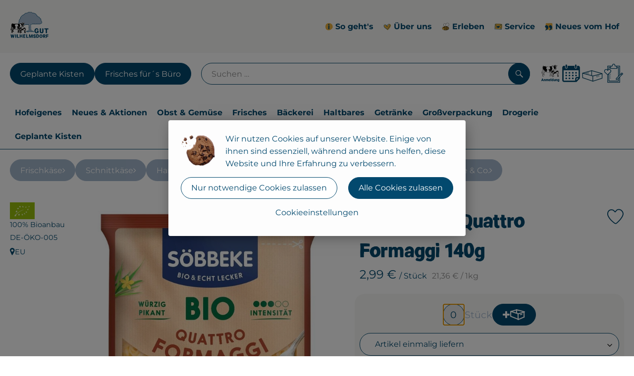

--- FILE ---
content_type: text/html; charset=UTF-8
request_url: https://www.gut-wilhelmsdorf.de/p/gratinkaese-quattro-formaggi-200g-4318
body_size: 29418
content:
<!DOCTYPE html><html lang="de"><head><title>Gratinkäse Quattro Formaggi 140g - Gut Wilhelmsdorf</title><meta charset="utf8" /><meta name="viewport" content="width=device-width, initial-scale=1" /><meta name="facebook-domain-verification" content="48pqq54kzwybtk5widkxazxaba0xo" /><link rel="icon" type="image/png" href="https://www.gut-wilhelmsdorf.de/imagor/jBpHkOlVZBcAvTdsIvRzRjLBNIGHYpx4zEULjEZ2/448x430%3A2496x1885/fit-in/0x120/filters%3Aexpire%281800758143000%29%3Aquality%2895%29/wilhelmsdorf%252Fshared%252FData%252FPersistent%252FResources%252F%252F4%252Fb%252F3%252F2%252F4b3237b0754b50d62eb0b8e52f07b2c0fd627afb" /><link rel="stylesheet" href="https://www.gut-wilhelmsdorf.de/_Resources/Static/Packages/Oekokiste.Core/Styles/App2.0.css?bust=87fa00dc" /><link href="https://www.gut-wilhelmsdorf.de/_Resources/Static/Packages/Jonnitto.PrettyEmbedHelper/Styles/Main.css?bust=e0c3c489" rel="stylesheet" type="text/css" /><link rel="stylesheet" href="https://www.gut-wilhelmsdorf.de/_Resources/Static/Packages/Oekokiste.Core/map-main.css?bust=16651b7b" /><script data-never-block>window.deferBasketEvents = true; window.pushServerPublicKey = 'BHQXXZFpDcfRztCdxGAufKORIRpeuw2xyISCSUk8zKRgwDpcYp8UFvMn4Z9fbpwnQgxkMLcggJh-dzj_LQSoMGA'; window.pushIsEnabled = false;</script><script type="module" defer src="https://www.gut-wilhelmsdorf.de/_Resources/Static/Packages/Oekokiste.Core/JS/bundle.js?bust=d5bf78aa" data-never-block></script><script data-never-block>window.basketData = undefined;</script><script data-never-block>window.translationTable = {"Oekokiste.Core:Basket:alternatives.noneFound":"Keine Tauschvorschl\u00e4ge gefunden","Oekokiste.Core:Basket:alternatives.showMore":"Neue Tauschvorschl\u00e4ge","Oekokiste.Core:Basket:buy-button.label.only-pre-ordered-products":"Jetzt vorbestellen","Oekokiste.Core:Basket:buy-button.label.order-now":"Zahlungspflichtig bestellen","Oekokiste.Core:Basket:buy-button.label.submit-changes":"\u00c4nderungen absenden","Oekokiste.Core:Basket:recipe-suggestions.button.see-recipe":"Rezept ansehen","Oekokiste.Core:Basket:recipe-suggestions.noneFound":"Keine Rezepte gefunden","Oekokiste.Core:Basket:recipe-suggestions.showMore":"Neue Rezeptvorschl\u00e4ge","Oekokiste.Core:Basket:recommendation-buttons.button.swap-articles.label":"Artikel austauschen","Oekokiste.Core:Basket:show-recipes.button":"Rezepte anzeigen","Oekokiste.Core:Basket:sum.minus-voucher":"abz\u00fcgl. Gutschein","Oekokiste.Core:DeliveryDates:calendar.events.multiple-orders":"Mehrere Bestellungen","Oekokiste.Core:DeliveryDates:calendar.events.order":"Bestellung","Oekokiste.Core:DeliveryDates:calendar.events.subscription-box":"Abokiste","Oekokiste.Core:DeliveryDates:calendar.events.tour":"Tour","Oekokiste.Core:DeliveryDates:calendar.today":"Heute","Oekokiste.Core:ErrorMessages:voucher.wrong-format":"Der Gutschein-Code wurde im falschen Format \u00fcbertragen.","Oekokiste.Core:Header:last-order-change-countdown.message.h":"Noch {timeRemaining} Std.!","Oekokiste.Core:Header:last-order-change-countdown.message.m":"Noch {timeRemaining} Min.!","Oekokiste.Core:Main:datetime.o-clock":"Uhr","Oekokiste.Core:MyAccount:accordion.field.deleteAccount.confirm":"L\u00f6schen des Kontos bitte best\u00e4tigen.","Oekokiste.Core:MyAccount:accordion.field.logindata.form.email.error.emailsNotMatching":"E-Mail Adressen stimmen nicht \u00fcberein","Oekokiste.Core:MySubscriptions:deselected-article-error-message":"Fehler beim Eintragen des Artikels oder der Gruppe. Bitte versuchen Sie es erneut.","Oekokiste.Core:MySubscriptions:deselected-article-success-message":"Vielen Dank, deine Eingabe wird gepr\u00fcft und dann deiner Liste hinzugef\u00fcgt.","Oekokiste.Core:MySubscriptions:deselected-article-wrong-input-message":"Bitte geben Sie einen g\u00fcltigen Artikel oder eine Gruppe ein.","Oekokiste.Core:ProductPage:image.alt-text":"Produktfoto zu ","Oekokiste.Core:ProductPage:price.approximately.short":"ca.","Oekokiste.Core:PushNotifications:register.client-permission-denied":"","Oekokiste.Core:PushNotifications:register.missing-public-key":"","Oekokiste.Core:SearchBar:search-results.recipes.image.alt-text":"Rezeptbild f\u00fcr ","Oekokiste.Core:SearchBar:search-results.show-less-button.label":"weniger Suchergebnisse","Oekokiste.Core:SearchBar:search-results.show-more-button.label":"weitere Suchergebnisse","Oekokiste.Core:Signup:delivery.depotSelected.which-tour-info.pickup":"Abholer","Oekokiste.Core:Signup:delivery.storageInstructions.form.storage.info.error-message.too-long":"Leider kann unser System zur Zeit nur 190 Zeichen speichern. Bitte k\u00fcrze deine Abstellnotiz.","Oekokiste.Core:Signup:gtc.errorMessage.passwordsNotMatching":"Passw\u00f6rter stimmen nicht \u00fcberein","Oekokiste.Core:Signup:payment.errorMessage.ibanInvalid":"Die IBAN ist ung\u00fcltig","Oekokiste.Core:Signup:process.step1.label":"Adresse pr\u00fcfen","Oekokiste.Core:Signup:process.step2.label":"Pers\u00f6nliche Daten","Oekokiste.Core:Signup:process.step3.label":"Zustellung","Oekokiste.Core:Signup:process.step4.label":"Bezahlung","Oekokiste.Core:Signup:process.step5.label":"AGB","Oekokiste.Core:UrlPaths:basket.url.path.label":"\/warenkorb","Oekokiste.Core:UrlPaths:myAccount.url.path.label":"\/mein-profil","Oekokiste.Core:UrlPaths:orderOverview.url.path.label":"\/bestellungen","Oekokiste.Core:YourOrders:delivery-note":"","Oekokiste.Core:YourOrders:order-state.cancelled":"Storniert","Oekokiste.Core:YourOrders:order-state.delivered":"Geliefert","Oekokiste.Core:YourOrders:order-state.done":"Abgeschlossen","Oekokiste.Core:YourOrders:order-state.open":"Offen","Oekokiste.Core:YourOrders:order-state.preparation":"In Vorbereitung","Oekokiste.Core:YourOrders:order-state.unknown":"Unbekannt","Oekokiste.Loyalty:RegioPoints:basket.regio-points":"{points} Regio Boni"}; window.locale = 'de'; window.localeForUrl = '';</script><script defer type="application/javascript" data-never-block>window.cookiePunchConfig={"consent":{"privacyPolicyUrl":"\/footer\/datenschutz.html","elementID":"klaro","noAutoLoad":false,"htmlTexts":true,"embedded":false,"groupByPurpose":false,"storageMethod":"cookie","cookieName":"cookieconsent","cookieExpiresAfterDays":120,"default":false,"mustConsent":false,"acceptAll":true,"hideDeclineAll":false,"hideLearnMore":false,"noticeAsModal":false,"disablePoweredBy":true,"additionalClass":null,"cookiePath":null,"cookieDomain":null,"contextualConsentOnly":false,"purposes":{"mediaembeds":{"name":"mediaembeds","title":"Videos","description":"Erlaubt die Einbindung von Videos."},"analytics":{"name":"analytics","title":"Analytics","description":"Tracking des Nutzerverhaltens (z.B. f\u00fcr gezieltere Werbekampagnen)."},"support":{"name":"support","title":"Kundensupport","description":"Erlaubt die Einbindung von Support-Hilfsmitteln, wie z.B. einem Chat."},"maps":{"name":"maps","title":"Kartendarstellung","description":"Externe Dienstleister*innen, die uns bei der Zahlungsabwicklung unterst\u00fctzen."},"payment":{"name":"payment","title":"Zahlungsabwicklung","description":""},"externalContent":{"name":"externalContent","title":"external content","description":"external content"}},"services":{"youtube":{"name":"youtube","title":"Youtube","description":"Erlaubt die Einbindung von Youtube-Videos.","purposes":["mediaembeds"],"contextualConsentOnly":null,"default":null,"cookies":null,"required":null,"optOut":null,"onlyOnce":null,"onInit":null,"onAccept":null,"onDecline":null},"vimeo":{"name":"vimeo","title":"Vimeo","description":"Erlaubt die Einbindung von Vimeo-Videos.","purposes":["mediaembeds"],"contextualConsentOnly":null,"default":null,"cookies":null,"required":null,"optOut":null,"onlyOnce":null,"onInit":null,"onAccept":null,"onDecline":null},"googleAnalytics4":{"name":"googleAnalytics4","title":"Google Analytics 4","description":"Tracking und Auswertung des Nutzerverhaltens per Google Analytics.","purposes":["analytics"],"contextualConsentOnly":null,"default":null,"cookies":[{"pattern":"^_ga(_.*)?","patternIsRegex":true}],"required":null,"optOut":null,"onlyOnce":null,"onInit":null,"onAccept":"window.googleAnalyticsOnAccept()","onDecline":"window.googleAnalyticsOnDecline()"},"facebookPixel":{"name":"facebookPixel","title":"Facebook Pixel","description":"Tracking und Auswertung des Nutzerverhaltens per Facebook Pixel.","purposes":["analytics"],"contextualConsentOnly":null,"default":null,"cookies":null,"required":null,"optOut":null,"onlyOnce":null,"onInit":null,"onAccept":null,"onDecline":null},"googleMaps":{"name":"googleMaps","title":"Google Maps","description":"Erlaubt die Darstellung von Google Maps.","purposes":["maps"],"contextualConsentOnly":null,"default":null,"cookies":null,"required":null,"optOut":null,"onlyOnce":null,"onInit":null,"onAccept":null,"onDecline":null},"openStreetMap":{"name":"openStreetMap","title":"Open Street Map","description":"Erlaubt die Darstellung von Open Street Map","purposes":["maps"],"contextualConsentOnly":null,"default":null,"cookies":null,"required":null,"optOut":null,"onlyOnce":null,"onInit":null,"onAccept":null,"onDecline":null}},"translations":{"acceptAll":"Alle akzeptieren","acceptSelected":"Ausgew\u00e4hlte akzeptieren","close":"Schlie\u00dfen","consentModal":{"description":"Die folgenden Einstellungen regeln, welche Cookies auf dieser Seite eingebunden werden.","title":"Datenschutzeinstellung"},"consentNotice":{"changeDescription":"Seit Ihrem letzten Besuch gab es \u00c4nderungen, bitte erneuern Sie Ihre Zustimmung.","title":"Cookie-Einstellungen","description":"Wir nutzen Cookies auf unserer Website. Einige von ihnen sind essenziell, w\u00e4hrend andere uns helfen, diese Website und Ihre Erfahrung zu verbessern. ","learnMore":"Cookieeinstellungen","testing":"Testmodus!"},"contextualConsent":{"acceptAlways":"Immer","acceptOnce":"Einmalig","description":"Cookie-Schutz: Hier verbirgt sich externer Inhalt von {title}. Soll dieser geladen werden? Dabei werden Cookies gesetzt.","descriptionEmptyStore":"Um diesem Dienst dauerhaft zustimmen zu k\u00f6nnen, m\u00fcssen Sie {title} in den {link} zustimmen.","modalLinkText":"Cookie-Einstellungen"},"decline":"Nur notwendige Cookies zulassen","ok":"Alle Cookies zulassen","poweredBy":"Realisiert mit Klaro!","privacyPolicy":{"name":"Datenschutzerkl\u00e4rung","text":"In unserer {privacyPolicy} k\u00f6nnen Sie nachlesen, was wir uns dabei gedacht haben."},"purposeItem":{"service":"Dienst","services":"Dienste"},"purposes":{"advertising":{"description":"Diese Dienste verarbeiten pers\u00f6nliche Informationen, um Ihnen personalisierte oder interessenbezogene Werbung zu zeigen.","title":"Werbung"},"functional":{"description":"Diese Dienste sind f\u00fcr die korrekte Funktion dieser Website unerl\u00e4sslich. Sie k\u00f6nnen sie hier nicht deaktivieren, da der Dienst sonst nicht richtig funktionieren w\u00fcrde.\n","title":"Dienstbereitstellung"},"marketing":{"description":"Diese Dienste verarbeiten pers\u00f6nliche Daten, um Ihnen relevante Inhalte \u00fcber Produkte, Dienstleistungen oder Themen zu zeigen, die Sie interessieren k\u00f6nnten.","title":"Marketing"},"performance":{"description":"Diese Dienste verarbeiten personenbezogene Daten, um den von dieser Website angebotenen Service zu optimieren.\n","title":"Optimierung der Leistung"}},"save":"Speichern","service":{"disableAll":{"description":"Mit diesem Schalter k\u00f6nnen Sie alle Dienste aktivieren oder deaktivieren.","title":"Alle Dienste aktivieren oder deaktivieren"},"optOut":{"description":"Diese Dienste werden standardm\u00e4\u00dfig geladen (Sie k\u00f6nnen sich jedoch abmelden)","title":"(Opt-out)"},"purpose":"Zweck","purposes":"Zwecke","required":{"description":"Dieser Service ist immer erforderlich","title":"(immer erforderlich)"}}}}};</script><script defer type="application/javascript" src="/_Resources/Static/Packages/Sandstorm.CookiePunch/build/cookiepunch.nocss.js?bust=17c044dc" data-never-block></script><script async data-src="https://www.googletagmanager.com/gtag/js?id=G-DM1M9XH7FY " data-type="text/javascript" type="text/plain" data-name="googleAnalytics4"></script><script data-type="text/javascript" data-src="/_Resources/Static/Packages/Oekokiste.Core/JavaScript/GoogleAnalytics4.js?bust=318c564b" id="ga4-script-tag" data-accountkey="G-DM1M9XH7FY " type="text/plain" data-name="googleAnalytics4"></script><script type="text/javascript" data-never-block src="/_Resources/Static/Packages/Oekokiste.Core/JavaScript/GoogleAnalytics4CallbackFunctions.js?bust=b6706231"></script><script type="text/javascript" data-never-block src="/_Resources/Static/Packages/Oekokiste.Core/JavaScript/GoogleTagManagerCallbackFunctions.js?bust=9149ddcf"></script><script data-type="text/javascript" data-src="/_Resources/Static/Packages/Oekokiste.Core/JavaScript/FacebookPixel.js?bust=5cd98f86" id="fbp-script-tag" data-accountkey="480247438253526" type="text/plain" data-name="facebookPixel"></script><script src="https://www.gut-wilhelmsdorf.de/_Resources/Static/Packages/Jonnitto.PrettyEmbedHelper/Scripts/Main.js?bust=276ba02d" deferred data-never-block></script><meta property="og:title" content="Gratinkäse Quattro Formaggi 140g" /><meta property="og:image" content="https://www.gut-wilhelmsdorf.de/imagor/zIgom1oVHX7avEEoiEX3GOknYFkqkBnumdqH2Q2B/fit-in/300x0/filters%3Aquality%2895%29/https%253A%252F%252Foekobox-online.eu%252Fv3%252Fshop%252Fwilhelmsdorf%252Fapi%252Fpx%252Fbt%252F4318%253Fbs.fit%253D0%2526bs.w%253D1200%2526h%253Da3d11c87" /></head><body x-data="authentication()" x-ref="bodyTag" data-currency="€" @update-user-details.window="updateUserDetails()" class><div x-data="deliveryDates"><a data-testid="skipLink" href="#mainContent" class="skip-link sr-only sr-only--focusable" x-transition>Zum Hauptinhalt springen</a>        <div x-cloak x-show="changeSelectedOrderIsLoading" class="delivery-dates__loading__wrapper full-page-backdrop">
            <i class="oeko-icon-Tauschen icon--spinner-spin" aria-hidden="true"></i>
        </div>
        <span aria-live="polite" class="sr-only" x-text="changeSelectedOrderIsLoading ? 'Liefertermin wird geändert...' : ''"></span>        <dialog
            x-ref="conflictModal"
            class="modal delivery-dates__conflict-modal"
            aria-label="Dialog: Konflikt ist aufgetreten"
        >
            <div class="modal__header">
                <h2 class="modal__title">
                    Änderungen im Warenkorb
                </h2>
            </div>
            <div class="modal__body">
                <p>Hey, du hast Änderungen im Warenkorb für den <strong x-text="$getDateFormatted($store.deliveryDates.currentDeliveryTour?.date, 'short')"></strong> noch nicht abgesendet.</p>
                <p>Bitte entscheide bevor du in den neuen Termin <strong x-text="$getDateFormatted(newTourCandidate?.date, 'short')"></strong> wechselst, was du tun möchtest:</p>
                <div class="delivery-dates__conflict-modal__options">
                    <button
                        class="button"
                        x-on:click="transferAndSwitch(['modalButton'])"
                        :disabled="conflictModalButtonPressed !== null"
                    >
                        Mitnehmen
                        <i x-cloak x-show="conflictModalButtonPressed === 'transferAndSwitch'" class="oeko-icon-Tauschen icon--spinner-spin" aria-hidden="true"></i>
                    </button>
                    <span aria-live="polite" class="sr-only" x-text="conflictModalButtonPressed === 'transferAndSwitch' ? 'Änderungen am Warenkorb werden mitgenommen...' : ''"></span>

                    <button
                        class="button"
                        x-on:click="discardAndSwitch"
                        :disabled="conflictModalButtonPressed !== null"
                    >
                        Verwerfen
                        <i x-cloak x-show="conflictModalButtonPressed === 'discardAndSwitch'" class="oeko-icon-Tauschen icon--spinner-spin" aria-hidden="true"></i>
                    </button>
                    <span aria-live="polite" class="sr-only" x-text="conflictModalButtonPressed === 'discardAndSwitch' ? 'Änderungen am Warenkorb werden verworfen...' : ''"></span>

                    <button
                        class="button"
                        x-on:click="submitAndSwitch"
                        :disabled="conflictModalButtonPressed !== null"
                    >
                        Abschicken
                        <i x-cloak x-show="conflictModalButtonPressed === 'submitAndSwitch'" class="oeko-icon-Tauschen icon--spinner-spin" aria-hidden="true"></i>
                    </button>
                    <span aria-live="polite" class="sr-only" x-text="conflictModalButtonPressed === 'submitAndSwitch' ? 'Änderungen am Warenkorb werden abgeschickt...' : ''"></span>

                    <button
                        class="button button--type-inverted"
                        x-on:click="abortAndShowBasket"
                        :disabled="conflictModalButtonPressed !== null"
                    >
                        Warenkorb anschauen
                    </button>

                    <button
                        class="button button--type-inverted"
                        x-on:click="abortAndStay"
                        :disabled="conflictModalButtonPressed !== null"
                    >
                        Liefertermin nicht wechseln
                    </button>
                </div>
                <div class="form__error-message" x-show="$store.basket.submitErrorMessage" x-text="$store.basket.submitErrorMessage"></div>
                <!--<label>
                    <input type="checkbox" x-ref="rememberDecision"/>
                    Diese Entscheidung merken und in Zukunft nicht mehr fragen
                </label>-->
                <p>Zur Erinnerung:</p>
                <ul>
                    <li>Du kannst die Bestellung bis zum Bestellschluss immer wieder ändern!</li>
                    <!-- TODO: <li>Diese Einstellung kannst du unter "Meine Einstellungen" zurüclsetzen.</li> -->
                </ul>

                <!-- TODO: Show hint if orderLimit is not fullfilled and show last possible order time
                <p>
                    <sup>*</sup> Hinweis: Diese Bestellung liegt unter dem Mindestbestellwert.<br />
                    Du musst also möglicherweise bis zum  <span x-text="$getDateTimeFormatted(newTourCandidate.lastOrderChange, 'long')"></span> noch etwas hinzubestellen!
                </p>
                -->
            </div>
        </dialog><dialog x-ref="checkAvailabilityModal" class="modal" aria-label="Dialog: Artikel nicht verfügbar">
    <div class="modal__header">
        <h2 class="modal__title">Artikel nicht verfügbar</h2>
    </div>
    <div class="modal__body">
        <p>
            Folgende Artikel konnten leider nicht mitgenommen werden, da sie zum <strong x-text="$getDateFormatted($store.deliveryDates.currentDeliveryTour?.date)"></strong> nicht verfügbar sind .
        </p>
        <ul class="delivery-dates__item-list">
            <template x-for="product in nonTransferableProducts">
                <li
                    class="delivery-dates__item-list__item"
                    role="listitem"
                    x-bind:data-testid="product.id"
                    x-bind:aria-label="() => product.information.name . ' nicht für neues Lieferdatum verfügbar'"
                >
                    <div class="delivery-dates__item">
                        <div class="delivery-dates__item-image">
                            <img x-bind:src="product.information.imageUrl" x-bind:alt="product.information.name" />
                        </div>
                        <div class="delivery-dates__item-meta">
                            <div class="delivery-dates__item-title-and-price">
                                <h5 class="delivery-dates__item-title" x-text="product.information.name"></h5>
                                <span x-text="$getNumberFormatted(product.amount)"></span> à <span x-text="product.unit.unit"></span> × <span x-text="$getPriceFormatted(product.price)"></span> = <strong class="delivery-dates__item-price" x-text="$getPriceFormatted($getPrice(product))"></strong>
                            </div>
                        </div>
                    </div>
                </li>
            </template>
        </ul>
    </div>
    <form method="dialog" class="modal__footer">
        <button type="submit" class="button" @click="closeCheckAvailabilityModal()">Ok</button>
    </form>
</dialog>        <dialog
            x-ref="selectedTourModal"
            class="modal delivery-dates__select-tour-modal"
            aria-label="Dialog: Tour auswählen"
        >
            <div class="modal__header">
                <h2 class="modal__title">
                    <span
                        x-show="$store.deliveryDates.clickedTour?.address"
                        x-text="$store.deliveryDates.clickedTour?.address + ' am ' + $getDateFormatted($store.deliveryDates.clickedTour?.date)"
                    ></span>
                    <span
                        x-cloak
                        x-show="!$store.deliveryDates.clickedTour?.address"
                        x-text="$store.deliveryDates.clickedTour?.label + ' am ' + $getDateFormatted($store.deliveryDates.clickedTour?.date)"
                    ></span>
                </h2>
            </div>
            <div class="modal__body">
                <p x-cloak x-show="$deliveryDateWasMoved($store.deliveryDates.clickedTour)" class="text--important">
                    Ursprünglicher Liefertag: <strong x-text="$getDateFormatted($store.deliveryDates.clickedTour?.isReplacementFor, 'short')"></strong>
                </p>
                <p x-cloak x-show="$store.deliveryDates.clickedTour?.lastOrderChang" class="text--important">
                    Bestellschluss ist <strong x-text="$getDateTimeFormatted($store.deliveryDates.clickedTour?.lastOrderChange, 'short')"></strong>.
                </p>
                <div>
                    <span class="delivery-dates__select-tour-modal__label">Lieferkosten:</span>
                    <span x-text="$getPriceFormatted($store.deliveryDates.clickedTour?.deliveryCost)"></span>
                    <span x-show="$store.deliveryDates.clickedTour?.alwaysApplyDeliveryCost === false">
                        (ab <span x-text="$getPriceFormatted($store.deliveryDates.clickedTour?.noDeliveryCostThreshold)"></span> Bestellwert keine Liefergebühren)
                    </span>
                </div>
                <div x-show="$store.deliveryDates.clickedTour?.orders.length > 0">
                    <span class="delivery-dates__select-tour-modal__label">Bestellungen:</span>
                    <template x-for="order in $store.deliveryDates.clickedTour?.orders">
                        <div :data-testid="order.id" x-show="order.state !== 'Cancelled'" class="delivery-dates__select-tour-modal__order-exists__item">
                            <div>
                                <div x-show="order.id === -1">
                                    Es ist eine Abokiste zur Lieferung geplant.
                                </div>
                                <div x-show="order.id !== -1">
                                    <strong x-text="'#' + order.id"></strong> mit
                                    <span x-text="order.itemCount"></span>  Positionen über 
                                    <strong x-text="$getPriceFormatted(order.billingSum)"></strong><br />
                                    Lieferadresse: <strong x-text="order.address"></strong>
                                </div>
                                <span class="delivery-dates__select-tour-modal__order-not-changable-hint" x-show="!order.isChangeable">Diese Bestellung kann nicht geändert werden!</span>
                            </div>
                            <button
                                autofocus
                                :disabled="$isSelectedOrder($store.deliveryDates.clickedTour, order)"
                                x-show="!isBeforeToday($store.deliveryDates.clickedTour) && order.isChangeable"
                                class="button button--size-small button--select-tour"
                                aria-label=Auswählen
                                x-on:click="() => handleConfirmSelectTourModal($store.deliveryDates.clickedTour, order)">
                                Auswählen
                            </button>
                            <button
                                x-show="isBeforeToday($store.deliveryDates.clickedTour) || !order.isChangeable"
                                autofocus
                                class="button button--size-small button--type-inverted"
                                x-on:click="() => handleChangeToOrderHistory(order.id)">
                                Zur Bestellhistorie
                            </button>
                        </div>
                    </template>
                </div>
            </div>
            <div class="modal__footer">
                <button class="button button--type-inverted" x-on:click="handleCloseSelectTourModal()">
                    Schließen
                </button>
                <button
                    autofocus
                    :disabled="$isSelectedTour($store.deliveryDates.clickedTour) || isBeforeToday($store.deliveryDates.clickedTour)"
                    x-show="$store.deliveryDates.clickedTour?.orders.length === 0 || $store.deliveryDates.clickedTour?.orders.filter(order => order.state !== 'Cancelled').length === 0"
                    class="button"
                    x-on:click="() => handleConfirmSelectTourModal($store.deliveryDates.clickedTour, null)">
                    Auswählen
                </button>
            </div>
        </dialog>    <div
        x-data="miniBasket(false, 0, false)"
        class="mini-basket"
        :class="{ 'mini-basket--is-open': miniBasketIsOpen, 'mini-basket--is-loaded': !basketIsLoading }"
        x-trap="miniBasketIsOpen"
        @toggle-mini-basket.window="toggleMiniBasket()"
        @click.outside="closeMiniBasket(event)"
    >
            <dialog x-ref="cancelOrderModal" class="modal" aria-label="Dialog: Bestellung wirklich stornieren?">
        <div class="modal__header">
            <h2 class="modal__title">Bestellung wirklich stornieren?</h2>
        </div>
        <div class="modal__body" x-cloak x-show="$store.deliveryDates.currentOrder?.id === -1 || basketContainsSubscriptions()">
            Hinweis: Wenn du diese Bestellung stornierst,<br />wird eine Lieferpause für die betroffenen Abokisten/Abo Artikel erstellt.
        </div>
        <div class="modal__footer">
            <button
                type="button"
                class="button button--type-very-important"
                x-on:click="onCancelOrder"
                x-cloak
            >
                Ja, Bestellung stornieren
                <i x-show="$store.basket.isCancelling" class="oeko-icon-Tauschen icon--spinner-spin" aria-hidden="true"></i>
            </button>
            <span aria-live="polite" class="sr-only" x-text="$store.basket.isCancelling ? 'Bestellung wird storniert...' : ''"></span>

            <form method="dialog">
                <button class="button" type="submit" x-on:click="resetOrder">
                Nein, Bestellung nicht stornieren
                </button>
            </form>
        </div>
    </dialog>
            <header class="mini-basket__header">
        <div class="mini-basket__header-icon shop-menu__item shop-menu__item--basket">
        <img x-show="$store.basket.productCount === 0" src='https://www.gut-wilhelmsdorf.de/imagor/iBXm6anq0-bBQbcXvOwtsFO1RLZUYS6135rcGhR8/56x73%3A1284x1302/fit-in/0x80/filters%3Aexpire%281800758143000%29%3Aquality%2895%29/wilhelmsdorf%252Fshared%252FData%252FPersistent%252FResources%252F%252Fc%252F8%252F9%252Fc%252Fc89c8275b66f926e5a4d81c5450b14705bc13a20' alt='Zum Warenkorb' class='shop-menu__item__icon' /><img x-cloak x-show="$store.basket.productCount > 0" src='https://www.gut-wilhelmsdorf.de/imagor/-LOTGYStZGOPskr8yqRpemajG_HFcbwZnqlvzfxG/52x36%3A1277x1261/fit-in/0x80/filters%3Aexpire%281800758143000%29%3Aquality%2895%29/wilhelmsdorf%252Fshared%252FData%252FPersistent%252FResources%252F%252F1%252F3%252F9%252F3%252F1393e32313b354a3eeac68f70a68820f4006524b' alt='Zum Warenkorb' class='shop-menu__item__icon' />
            <span class="shop-menu__item-counter" x-cloak x-show="$store.basket.productCount > 0"><span x-text="$store.basket.productCount"></span></span>
        </div>
        <h3 class="mini-basket__header-headline">
           Warenkorbvorschau
        </h3>
        <div class="mini-basket__header-order-note" x-cloak x-show="$store.user.isSignedIn && $store.deliveryDates.currentDeliveryTour">
            
                    Deine Bestellung <template x-if="$store.deliveryDates.currentOrder && $store.deliveryDates.currentOrder.id > 0"><strong data-testid="current-order-id" x-text="'#' + $store.deliveryDates.currentOrder.id"></strong></template> zum <strong x-text="$getDateFormatted($store.deliveryDates.currentDeliveryTour?.date, 'long')"></strong><br />Bis zum <strong x-text="$getDateTimeFormatted($store.deliveryDates.currentDeliveryTour?.lastOrderChange, 'long')"></strong> änderbar!
                
        </div>
        <div class="mini-basket__header-order-note" x-cloak x-show="!$store.user.isSignedIn">
            <a href="/login">Bitte Einloggen und Lieferdatum auswählen</a>
        </div>
        <div class="mini-basket__header-order-note" x-cloak x-show="$store.user.isSignedIn && !$store.deliveryDates.currentDeliveryTour">
            Scheinbar gab es ein Problem beim Laden der Liefertermine.
            <a href=/lieferdatum class="button button--size-small">Bitte Lieferdatum auswählen</a>
        </div>
        <div class="mini-basket__alcohol-note" x-cloak x-show="basketContainsProductsWithAlcohol()">
            
                    Es befinden sich Artikel mit Alkohol im Warenkorb. Die Lieferung darf nicht an Minderjährige erfolgen. Unser Fahrer wird dies bei der Auslieferung überprüfen.
                
        </div>
            <button class="mini-basket__header-close button button--square button--type-very-important-inverted" x-on:click="toggleMiniBasket()" aria-labelledby="close-mini-basket" x-show="miniBasketIsOpen">
        <i class="oeko-icon-close"></i>
        <span id="close-mini-basket" hidden>Warenkorbvorschau schließen</span>
    </button>
    </header>
        <div class="mini-basket__items" x-show="miniBasketIsOpen">
            <div class="basket__loading-indicator" x-cloak x-show="basketIsLoading">
                <i class="oeko-icon-Tauschen icon--spinner-spin" aria-hidden="true"></i>
            </div>
            <span aria-live="polite" class="sr-only" x-text="basketIsLoading ? 'Warenkorb wird geladen...' : ''"></span>
                <div class="mini-basket__empty" x-cloak x-show="showBasketIsEmptyMessage">
        <i class="oeko-icon-Box-traurig"></i>
    </div>
    <ul>
        <template x-for="voucher in $store.basket.vouchers" :key="voucher.model.id">
            <li
                x-bind:data-product-id="voucher.model.id"
                class="mini-basket__item mini-basket__item--Voucher"
                role="listitem"
                class="mini-basket__item--voucher"
            >
                <div class="mini-basket__item__tile">
                    <div :data-testid="'basketItemTitle-' + voucher.model.id" class="mini-basket__item-title">
                        <span x-text="getVoucherLabel(voucher)"></span>
                    </div>
                    <div x-cloak x-show="voucher.isPartOfExistingOrder" class="mini-basket__item-icon">
                        <i class="oeko-icon-Haken"></i>
                    </div>
                    <a x-class="mini-basket__item-image">
                        <img x-bind:src="voucher.imageUrl" x-bind:alt="$translate('Oekokiste.Core:ProductPage:image.alt-text') + getVoucherLabel(voucher)" loading="lazy" />
                    </a>
                    <div class="mini-basket__item-meta">
                        <div class="mini-basket__item-details">
                            <strong class="mini-basket__item-price" x-text="$getPriceFormatted(getSingleVoucherValue(voucher))"></strong>
                        </div>
                        <template x-if="voucher.model.type === 'PercentualVoucher'">
                            <div class="mini-basket__item-note">
                                <span>Der endgültige Rabatt wird nach dem Packen deiner Kiste anhand des tatsächlichen Rechnungsbetrags berechnet.</span>
                            </div>
                        </template>
                    </div>
                </div>
            </li>
        </template>
        <template x-for="(bucket, date) in sortedProducts" :key="date">
            <li>
                <h5 class="mini-basket__items-headline" x-show="date !== ''">
                    <span>
                        Deine Bestellung für <span x-text="$getDateFormatted(date, 'long')"></span>:
                    </span>
                </h5>
                <ul>
                    <template x-for="product in bucket.products" :key="product.idInBasket">
                        <li
                            x-bind:data-product-id="product.id"
                            class="mini-basket__item"
                            role="listitem"
                            :class="getClass(product)"
                            x-data="product($data.product.information, $data.product.information.discount)"
                        >
                            <div class="mini-basket__item__tile" x-bind:class="productHasInsufficientRemainingItems() ? 'mini-basket__item--insufficient-remaining-items-border' : ''">
                                    <a :data-testid="'basketItemTitle-' + product.id" x-bind:href="getProductUrl(product)" class="mini-basket__item-title">
        <span x-html="getTitle(product)"></span>
        <span
            x-show="product.information.productType !== 'Recipe'"
            class="sr-only"
            x-text="', ' + product.amount + ' '"></span>
        <span
            x-cloak x-show="product.information.productType !== 'Recipe' && product.unit.unit.includes('g') && !product.unit.unit.includes('kg')" class="sr-only">×</span>
        <span
            x-show="product.information.productType !== 'Recipe'"
            class="sr-only"
            x-text="' ' + product.unit.unit + ' im Warenkorb für insgesamt ' + $getPriceFormatted(getPrice(product))"
        ></span>
    </a>
                                    <div x-cloak x-show="getIconClass(product)" class="mini-basket__item-icon">
        <i :class="getIconClass(product)"></i>
    </div>
                                    <a x-bind:href="product.information.url" class="mini-basket__item-image" :class="product.information.productType === 'Recipe' ? 'mini-basket__item-image--recipe' : ''">
        <img x-bind:src="product.information.imageUrl" x-bind:alt="$translate('Oekokiste.Core:ProductPage:image.alt-text') + product.information.name" loading="lazy" />
    </a>
                                <div class="mini-basket__item-meta">
                                    <span class="mini-basket__item__duplicate-label" x-show="productHasDuplicatesInBasket(product)">Doppelt</span>
                                        <template x-if="product.information.productType !== 'Voucher' && product.information.productType !== 'Recipe'">
        <div class="mini-basket__item-details" x-show="product.amount > 0">
            <span aria-label="Menge" x-text="$getNumberFormatted(product.amount)"></span>
            <span x-cloak x-show="product.unit.unit.includes('g') && !product.unit.unit.includes('kg')">×</span>
            <span aria-label="Einheit" x-text="product.unit.unit"></span>
            <span>=</span>
            <strong class="mini-basket__item-price" x-text="$getPriceFormatted(getPrice(product))"></strong>
            <span class="mini-basket__item-discount" aria-label="Rabatt von:" x-cloak x-show="product.discount > 0" x-text="'-' + product.discount + '%'"></span>
        </div>
        <small x-show="getPrice(product) > 0">(inkl. <span x-text='product.information.vat'></span>% MwSt.)</small>
    </template>
    <template x-if="product.information.productType === 'Recipe'">
        <div class="mini-basket__item-details" x-show="product.amount > 0 && product.information.productType === 'Recipe'">
            <div class="mini-basket__item-details" x-show="product.information.productType === 'Recipe'">
                <span x-text="product.amount + ' Portionen'"></span>
            </div>
        </div>
    </template>
    <!-- <deprecated> {@see \Oekokiste\Core\Domain\Projection\Basket\Events\UpstreamOrderUpdateBasketEvent::fromArray} -->
    <template x-if="product.information.productType === 'Voucher'">
        <div class="mini-basket__item-details">
            <span class="mini-basket__item-price" x-text="$getPriceFormatted(getSingleVoucherValue(product))"></span>
        </div>
    </template>
    <!-- </deprecated> -->
    <template x-if="product.repeatXWeeks">
        <div class="mini-basket__item-subscription">
            <i class="oeko-icon-Tauschen"></i>
            <div>
                Im Abo <span x-text="$getLabelForSubscriptionValue(product.repeatXWeeks, [{&quot;value&quot;:&quot;0&quot;,&quot;label&quot;:&quot;Artikel einmalig liefern&quot;},{&quot;value&quot;:&quot;1&quot;,&quot;label&quot;:&quot;w\u00f6chentlich liefern&quot;},{&quot;value&quot;:&quot;2&quot;,&quot;label&quot;:&quot;alle 2 Wochen liefern&quot;},{&quot;value&quot;:&quot;3&quot;,&quot;label&quot;:&quot;alle 3 Wochen liefern&quot;},{&quot;value&quot;:&quot;4&quot;,&quot;label&quot;:&quot;alle 4 Wochen liefern&quot;},{&quot;value&quot;:&quot;6&quot;,&quot;label&quot;:&quot;alle 6 Wochen liefern&quot;},{&quot;value&quot;:&quot;8&quot;,&quot;label&quot;:&quot;alle 8 Wochen liefern&quot;}])"></span> <br />
                <!-- <span>ab Freitag 14.03.2021 (TODO)</span> -->
            </div>
        </div>
    </template>
    <template x-if="product.note">
        <div class="mini-basket__item-note">
            <span x-text="product.note"></span>
        </div>
    </template>

                                    <template x-if="getTourLimitDateForProduct(product)">
                                        <div class="mini-basket__item-order-period">
                                            Vorgezogener Bestellschluss: <span x-text="$getDateTimeFormatted(getTourLimitDateForProduct(product))"></span>
                                        </div>
                                    </template>
                                    <template x-if="!product.information.isProtected && !product.isChangeable && product.amount > 0">
                                        <div class="mini-basket__item-order-period mini-basket__item-exceeded-order-period">
                                            Bestellschluss bereits überschritten
                                        </div>
                                    </template>
                                    <div x-cloak x-show="product.isRemoved" class="mini-basket__item-item-removed-note">
                                        Artikel wird bei Absenden aus bestehender Bestellung entfernt
                                    </div>
                                    <div
                                        x-cloak
                                        x-show="productHasInsufficientRemainingItems()"
                                        class="mini-basket__item-insufficient-items-remaining-note"
                                    >
                                        Von diesem Artikel gibt es leider nur noch <span x-text="product.information.remainingItems * product.unit.factor"></span> <span x-text="product.unit.unit"></span>.
                                    </div>
                                </div>
                                <div x-cloak x-show="canEditProduct(product)" class="mini-basket__item-actions">
                                    <select
                                        x-cloak
                                        x-show="product.information.units.length > 1"
                                        title="Einheit"
                                        x-on:change="changeUnit(event, product)"
                                    >
                                        <template x-for="unit in product.information.units">
                                            <option :value="unit.name" :selected="product.unit.unitId === unit.unitId" x-text="unit.name"></option>
                                        </template>
                                    </select>
                                    <button data-testid="button-decrease" class="button button--square button--type-inverted button--size-small" x-bind:class="productHasInsufficientRemainingItems() ? 'mini-basket__item--insufficient-remaining-items-decrease-button' : ''" x-on:click="decreaseSelectedAmount(product)">
                                        <i class="oeko-icon-minus"></i>
                                        <span class="sr-only">Anzahl reduzieren</span>
                                    </button>
                                    <button data-testid="button-increase" class="button button--square button--size-small" x-on:click="increaseSelectedAmount(product)">
                                        <i class="oeko-icon-plus"></i>
                                        <span class="sr-only">Anzahl erhöhen</span>
                                    </button>
                                </div>
                                <div x-cloak x-show="canEditProduct(product)">
                                    <span aria-live="polite" class="sr-only" x-text="product.amount + ' ' + product.unit.unit + ' im Warenkorb für insgesamt ' + $getPriceFormatted(getPrice(product))"></span>
                                </div>
                                <div class="bulk-indicator bulk-indicator--mini" x-show="product.information.bulkPrice">
                                    <template x-if="!bulkAmountReached()">
                                        <span class="bulk-indicator__text">
                                            <span class="bold" x-text="'Noch ' + $missingToNextBulk(productInBasket?.information, productInBasket?.amount, productInBasket?.unit?.factor, productInBasket?.itemType)"></span>
                                            <span class="bold" x-cloak x-show="productInBasket?.unit?.unit.includes('g') && !productInBasket?.unit?.unit.includes('kg')">×</span>
                                            <span class="bold" x-text="productInBasket?.unit?.unit"></span>
                                            dann nur
                                            <span class="bold" x-html="bulkPriceFormatted"></span>
                                        </span>
                                    </template>
                                    <template x-if="bulkAmountReached()">
                                        <span class="bulk-indicator__text">
                                            <span class="bold">Jippie!</span> Jetzt gilt der Sparpreis: 
                                            <span class="bold" x-html="bulkPriceFormatted"></span>
                                        </span>
                                    </template>
                                </div>
                                <template x-if="product.information.bulkPrice">
                                    <span aria-live="polite" class="sr-only" x-html="bulkAmountReached() ? 'Jetzt gilt der Sparpreis:  ' + bulkPriceFormattedWithoutUnit + ' pro ' + productInBasket?.information.baseUnit : 'Noch ' + $missingToNextBulk(productInBasket?.information, productInBasket?.amount, productInBasket?.unit?.factor, productInBasket?.itemType)"></span>
                                    <span aria-live="polite" class="sr-only" x-cloak x-show="productInBasket?.unit?.unit.includes('g') && !productInBasket?.unit?.unit.includes('kg')">×</span>
                                    <span aria-live="polite" class="sr-only" x-html="productInBasket?.unit?.unit + ' dann nur ' + bulkPriceFormattedWithoutUnit + ' pro ' + productInBasket?.information.baseUnit"></span>
                                </template>
                                <div x-cloak x-show="product.isRemoved" class="mini-basket__item-undo">
                                    <button
                                        class="button button--type-inverted button--size-small"
                                        x-on:click="undoRemoveProduct(product, event)"
                                    >
                                        Rückgängig
                                        <span class="sr-only">(Löschen rückgängig machen)</span>
                                    </button>
                                </div>
                                <button
                                    x-cloak
                                    x-show="canDeleteProduct(product)"
                                    class="mini-basket__item-remove button button--square button--type-grey"
                                    x-bind:class="productHasInsufficientRemainingItems() ? 'mini-basket__item--insufficient-remaining-items-delete-button' : ''"
                                    x-on:click="removeProductFromBasket(product, event)"
                                >
                                    <i class="oeko-icon-trash"></i>
                                    <span class="sr-only">Artikel aus Warenkorb entfernen</span>
                                </button>

                            </div>
                            <template x-if="showAlternativesAndRecipeButtons(product)">
                                
                            </template>
                        </li>
                    </template>
                </ul>
            </li>
        </template>
    </ul>
        </div>
        <footer class="mini-basket__footer" x-show="miniBasketIsOpen">
            <div class="mini-basket__footer-inner" x-cloak x-show="basketIsEmpty()">
                    <div class="mini-basket__footer-empty-note" x-cloak x-show="showBasketIsEmptyMessage">
        <strong>Hier passt noch ganz viel rein!</strong>
        <p>
            Es sieht so aus, als hättest Du noch nichts<br />zu Deinem Warenkorb hinzugefügt.
        </p>
        <a href="/" class="button">Jetzt einkaufen</a>
    </div>
            </div>
            <div class="mini-basket__footer-inner" x-cloak x-show="!basketIsEmpty()">
                    <table class="mini-basket__sum-table" x-cloak x-show="basketContainsOnlyPreOrderProducts() == false">
        <tbody>
        <tr x-cloak x-show="!$store.basket.minOrderValue?.isReached && $store.user.isSignedIn">
            <td colspan="2" class="mini-basket__min-value-note">
                    <span x-cloak x-show="!$store.basket.minOrderValue?.overwritingPackStation">
        
                    Mindestbestellwert von <strong x-text="$getPriceFormatted($store.basket.minOrderValue?.minOrderValue)"></strong> noch nicht erreicht
                
    </span>
    <span x-cloak x-show="$store.basket.minOrderValue?.overwritingPackStation">
        
                    Mindestbestellwert von <strong x-text="$getPriceFormatted($store.basket.minOrderValue?.minOrderValue)"></strong> oder <strong x-text="$getPriceFormatted($store.basket.minOrderValue?.overwritingPackStation?.minOrderValue)"></strong> an <span x-text="$store.basket.minOrderValue?.overwritingPackStation?.name"></span> noch nicht erreicht
                
    </span>
            </td>
        </tr>
        <tr x-cloak x-show="$store.basket.minOrderValue?.packStations.length > 0 && $store.user.isSignedIn">
            <td colspan="2">
                    <div class="mini-basket__min-value-packstation-note">
        <template x-for="packStation in packStationsWithUnreachedMinOrderValue">
            <span :data-testid="packStation.name">
                
                    Mindestbestellwert von <strong x-text="$getPriceFormatted(packStation.minOrderValue)"></strong> an <span x-text="packStation.name"></span> noch nicht erreicht
                
            </span>
        </template>
    </div>
            </td>
        </tr>
        <tr>
            <td><strong>Gesamtsumme</strong></td>
            <td><strong x-text="$getPriceFormatted(getSum())"></strong></td>
        </tr>
        </tbody>
    </table>
                <a href="/warenkorb" class="button" data-testid="to-basket-button" >Zum Warenkorb</a>
            </div>
        </footer>
    </div><header class="shop-header" x-data="header" x-ref="header" x-on:scroll.window="handleWindowScroll()" aria-label="Shop Header"><div x-cloak x-show="$store.user.isSignedIn &amp;&amp; $store.deliveryDates.currentOrder &amp;&amp; $store.deliveryDates.currentOrder.id !== 0 &amp;&amp; $store.basket.hasOpenChanges" class="shop-header__open-changes"><strong>Achtung: </strong> Du hast noch offene Änderungen in deinem <a href=/warenkorb>Warenkorb</a>. Vergiss nicht, deine Änderungen abzusenden!  🥕</div><a href="/sendungsstatus" x-data="deliveryStatus" x-cloak x-show="$store.deliveryStatus.deliveryState &gt; 0" class="shop-header__delivery-status"><div class="shop-header__delivery-status__container container"><div class="shop-header__delivery-status__content"><p class="shop-header__delivery-status__description">Deine Kiste ist auf dem Weg zu dir.<br />Schau dir hier den Sendungsstatus an.</p><i class="oeko-icon-Truck shop-header__delivery-status__icon"></i></div></div></a><div class="shop-header__secondary"><div class="shop-header__content container"><a class="shop-header__logo" href="/" title="Zur Startseite"><img src="https://www.gut-wilhelmsdorf.de/imagor/tezboOO_6N_-G9CAisqEIBnm6de0FgEM6ZKbJM9k/457x369%3A2465x1897/fit-in/0x120/filters%3Aexpire%281800758143000%29%3Aquality%2895%29/wilhelmsdorf%252Fshared%252FData%252FPersistent%252FResources%252F%252F4%252Fb%252F3%252F2%252F4b3237b0754b50d62eb0b8e52f07b2c0fd627afb" alt="Logo von Gut Wilhelmsdorf" /></a><nav class="neos-menu" aria-label="Metamenü"><ul class='main-menu__items main-menu__items--level-1'><li>
            <a
                class='main-menu__item  main-menu__item--has-children'
                href='/so-gehts/unser-shop.html'
                x-on:click='closeMenu($event)'
            >
                <img src='/_Resources/Persistent/7/6/a/d/76ad97af87d3be2f5a1087b94257108758d8fb56/So%20geht%27s.png' alt='So geht's' class='main-menu__item-icon' aria-hidden='true' /> <img src='/_Resources/Persistent/7/6/a/d/76ad97af87d3be2f5a1087b94257108758d8fb56/So%20geht%27s.png' alt='So geht's' class='main-menu__item-icon main-menu__item-icon--mobile' aria-hidden='true' /> So geht's <div class='main-menu__item-arrow' x-on:click='openSecondLevel($event)'>
                <i class='oeko-icon-angle-down'></i>
            </div>
            </a>
        <ul class='main-menu__items main-menu__items--level-2'><li class="main-menu__back-entry">
                <a class='main-menu__item' x-on:click='backToLevel1($event)' href='#'>
                    <i class='oeko-icon-angle-left'></i> <span>Zurück zu So geht's</span>
                </a></li><li>
            <a
                class='main-menu__item  '
                href='/so-gehts/unser-shop.html'
                x-on:click='closeMenu($event)'
            >
                  Unser Shop <div class='main-menu__item-arrow' x-on:click='openSecondLevel($event)'>
                <i class='oeko-icon-angle-down'></i>
            </div>
            </a>
        </li><li>
            <a
                class='main-menu__item  '
                href='/so-gehts/so-bestellt-ihr.html'
                x-on:click='closeMenu($event)'
            >
                  Biokiste nach Hause <div class='main-menu__item-arrow' x-on:click='openSecondLevel($event)'>
                <i class='oeko-icon-angle-down'></i>
            </div>
            </a>
        </li><li>
            <a
                class='main-menu__item  '
                href='/so-gehts/schnupperkiste.html'
                x-on:click='closeMenu($event)'
            >
                  Schnupperkiste testen <div class='main-menu__item-arrow' x-on:click='openSecondLevel($event)'>
                <i class='oeko-icon-angle-down'></i>
            </div>
            </a>
        </li><li>
            <a
                class='main-menu__item  '
                href='/so-gehts/frisches-fuers-buero.html'
                x-on:click='closeMenu($event)'
            >
                  Frisches für's Büro <div class='main-menu__item-arrow' x-on:click='openSecondLevel($event)'>
                <i class='oeko-icon-angle-down'></i>
            </div>
            </a>
        </li><li>
            <a
                class='main-menu__item  '
                href='/so-gehts/biokiste-per-lastenrad.html'
                x-on:click='closeMenu($event)'
            >
                  Biokiste per Lastenrad <div class='main-menu__item-arrow' x-on:click='openSecondLevel($event)'>
                <i class='oeko-icon-angle-down'></i>
            </div>
            </a>
        </li><li>
            <a
                class='main-menu__item  '
                href='/so-gehts/kita-schule.html'
                x-on:click='closeMenu($event)'
            >
                  Gesundes für die Kleinsten <div class='main-menu__item-arrow' x-on:click='openSecondLevel($event)'>
                <i class='oeko-icon-angle-down'></i>
            </div>
            </a>
        </li></ul></li><li>
            <a
                class='main-menu__item  main-menu__item--has-children'
                href='/uber-uns/der-hof.html'
                x-on:click='closeMenu($event)'
            >
                <img src='/_Resources/Persistent/6/5/c/8/65c882cf94030eef141449cca2336f1c87390f69/%C3%9Cber%20uns.png' alt='Über uns' class='main-menu__item-icon' aria-hidden='true' /> <img src='/_Resources/Persistent/6/5/c/8/65c882cf94030eef141449cca2336f1c87390f69/%C3%9Cber%20uns.png' alt='Über uns' class='main-menu__item-icon main-menu__item-icon--mobile' aria-hidden='true' /> Über uns <div class='main-menu__item-arrow' x-on:click='openSecondLevel($event)'>
                <i class='oeko-icon-angle-down'></i>
            </div>
            </a>
        <ul class='main-menu__items main-menu__items--level-2'><li class="main-menu__back-entry">
                <a class='main-menu__item' x-on:click='backToLevel1($event)' href='#'>
                    <i class='oeko-icon-angle-left'></i> <span>Zurück zu Über uns</span>
                </a></li><li>
            <a
                class='main-menu__item  '
                href='/uber-uns/der-hof.html'
                x-on:click='closeMenu($event)'
            >
                  Der Hof <div class='main-menu__item-arrow' x-on:click='openSecondLevel($event)'>
                <i class='oeko-icon-angle-down'></i>
            </div>
            </a>
        </li><li>
            <a
                class='main-menu__item  '
                href='/uber-uns/lieferanten.html'
                x-on:click='closeMenu($event)'
            >
                  Regionale Partner <div class='main-menu__item-arrow' x-on:click='openSecondLevel($event)'>
                <i class='oeko-icon-angle-down'></i>
            </div>
            </a>
        </li><li>
            <a
                class='main-menu__item  '
                href='/uber-uns/kuh-und-kalb.html'
                x-on:click='closeMenu($event)'
            >
                  Kuh und Kalb <div class='main-menu__item-arrow' x-on:click='openSecondLevel($event)'>
                <i class='oeko-icon-angle-down'></i>
            </div>
            </a>
        </li><li>
            <a
                class='main-menu__item  '
                href='/uber-uns/menschen.html'
                x-on:click='closeMenu($event)'
            >
                  Die Menschen <div class='main-menu__item-arrow' x-on:click='openSecondLevel($event)'>
                <i class='oeko-icon-angle-down'></i>
            </div>
            </a>
        </li><li>
            <a
                class='main-menu__item  '
                href='/uber-uns/biokiste.html'
                x-on:click='closeMenu($event)'
            >
                  Die Biokiste <div class='main-menu__item-arrow' x-on:click='openSecondLevel($event)'>
                <i class='oeko-icon-angle-down'></i>
            </div>
            </a>
        </li><li>
            <a
                class='main-menu__item  '
                href='/uber-uns/hofladen.html'
                x-on:click='closeMenu($event)'
            >
                  Der Hofladen <div class='main-menu__item-arrow' x-on:click='openSecondLevel($event)'>
                <i class='oeko-icon-angle-down'></i>
            </div>
            </a>
        </li><li>
            <a
                class='main-menu__item  '
                href='/uber-uns/landwirtschaft.html'
                x-on:click='closeMenu($event)'
            >
                  Die Landwirtschaft <div class='main-menu__item-arrow' x-on:click='openSecondLevel($event)'>
                <i class='oeko-icon-angle-down'></i>
            </div>
            </a>
        </li><li>
            <a
                class='main-menu__item  '
                href='/uber-uns/die-imkerei.html'
                x-on:click='closeMenu($event)'
            >
                  Die Imkerei <div class='main-menu__item-arrow' x-on:click='openSecondLevel($event)'>
                <i class='oeko-icon-angle-down'></i>
            </div>
            </a>
        </li><li>
            <a
                class='main-menu__item  '
                href='/uber-uns/hofmolkerei.html'
                x-on:click='closeMenu($event)'
            >
                  Die Hofmolkerei <div class='main-menu__item-arrow' x-on:click='openSecondLevel($event)'>
                <i class='oeko-icon-angle-down'></i>
            </div>
            </a>
        </li><li>
            <a
                class='main-menu__item  '
                href='/uber-uns/erneuerbare-energien.html'
                x-on:click='closeMenu($event)'
            >
                  Erneuerbare Energien <div class='main-menu__item-arrow' x-on:click='openSecondLevel($event)'>
                <i class='oeko-icon-angle-down'></i>
            </div>
            </a>
        </li></ul></li><li>
            <a
                class='main-menu__item  main-menu__item--has-children'
                href='/erleben/veranstaltungen.html'
                x-on:click='closeMenu($event)'
            >
                <img src='/_Resources/Persistent/f/d/7/b/fd7b59e3b93b6d18cf4c52e70136de69df9c8747/Erleben.png' alt='Erleben' class='main-menu__item-icon' aria-hidden='true' /> <img src='/_Resources/Persistent/f/d/7/b/fd7b59e3b93b6d18cf4c52e70136de69df9c8747/Erleben.png' alt='Erleben' class='main-menu__item-icon main-menu__item-icon--mobile' aria-hidden='true' /> Erleben <div class='main-menu__item-arrow' x-on:click='openSecondLevel($event)'>
                <i class='oeko-icon-angle-down'></i>
            </div>
            </a>
        <ul class='main-menu__items main-menu__items--level-2'><li class="main-menu__back-entry">
                <a class='main-menu__item' x-on:click='backToLevel1($event)' href='#'>
                    <i class='oeko-icon-angle-left'></i> <span>Zurück zu Erleben</span>
                </a></li><li>
            <a
                class='main-menu__item  '
                href='/erleben/veranstaltungen.html'
                x-on:click='closeMenu($event)'
            >
                  Veranstaltungen <div class='main-menu__item-arrow' x-on:click='openSecondLevel($event)'>
                <i class='oeko-icon-angle-down'></i>
            </div>
            </a>
        </li><li>
            <a
                class='main-menu__item  '
                href='/erleben/wilhelmsdorfer-gaertchen.html'
                x-on:click='closeMenu($event)'
            >
                  Wilhelmsdorfer Gärtchen <div class='main-menu__item-arrow' x-on:click='openSecondLevel($event)'>
                <i class='oeko-icon-angle-down'></i>
            </div>
            </a>
        </li><li>
            <a
                class='main-menu__item  '
                href='/erleben/hofbesuch.html'
                x-on:click='closeMenu($event)'
            >
                  Hofführungen buchen <div class='main-menu__item-arrow' x-on:click='openSecondLevel($event)'>
                <i class='oeko-icon-angle-down'></i>
            </div>
            </a>
        </li><li>
            <a
                class='main-menu__item  '
                href='/erleben/seminarraum.html'
                x-on:click='closeMenu($event)'
            >
                  Seminarraum buchen <div class='main-menu__item-arrow' x-on:click='openSecondLevel($event)'>
                <i class='oeko-icon-angle-down'></i>
            </div>
            </a>
        </li><li>
            <a
                class='main-menu__item  '
                href='/erleben/bauernhofkindergarten.html'
                x-on:click='closeMenu($event)'
            >
                  Bauernhofkindergarten <div class='main-menu__item-arrow' x-on:click='openSecondLevel($event)'>
                <i class='oeko-icon-angle-down'></i>
            </div>
            </a>
        </li></ul></li><li>
            <a
                class='main-menu__item  main-menu__item--has-children'
                href='/service/kontakt.html'
                x-on:click='closeMenu($event)'
            >
                <img src='/_Resources/Persistent/f/d/d/a/fddaaeb7b83e7915e53dbcecb19a2025e5e09c69/Service.png' alt='Service' class='main-menu__item-icon' aria-hidden='true' /> <img src='/_Resources/Persistent/f/d/d/a/fddaaeb7b83e7915e53dbcecb19a2025e5e09c69/Service.png' alt='Service' class='main-menu__item-icon main-menu__item-icon--mobile' aria-hidden='true' /> Service <div class='main-menu__item-arrow' x-on:click='openSecondLevel($event)'>
                <i class='oeko-icon-angle-down'></i>
            </div>
            </a>
        <ul class='main-menu__items main-menu__items--level-2'><li class="main-menu__back-entry">
                <a class='main-menu__item' x-on:click='backToLevel1($event)' href='#'>
                    <i class='oeko-icon-angle-left'></i> <span>Zurück zu Service</span>
                </a></li><li>
            <a
                class='main-menu__item  '
                href='/service/kontakt.html'
                x-on:click='closeMenu($event)'
            >
                  Kontakt <div class='main-menu__item-arrow' x-on:click='openSecondLevel($event)'>
                <i class='oeko-icon-angle-down'></i>
            </div>
            </a>
        </li><li>
            <a
                class='main-menu__item  '
                href='/service/stellenangebote.html'
                x-on:click='closeMenu($event)'
            >
                  Stellenangebote <div class='main-menu__item-arrow' x-on:click='openSecondLevel($event)'>
                <i class='oeko-icon-angle-down'></i>
            </div>
            </a>
        </li><li>
            <a
                class='main-menu__item  '
                href='/service/schulmilch-obst.html'
                x-on:click='closeMenu($event)'
            >
                  Schulmilch und - obst <div class='main-menu__item-arrow' x-on:click='openSecondLevel($event)'>
                <i class='oeko-icon-angle-down'></i>
            </div>
            </a>
        </li><li>
            <a
                class='main-menu__item  '
                href='/service/hier-findet-ihr-uns.html'
                x-on:click='closeMenu($event)'
            >
                  Hier findet ihr uns! <div class='main-menu__item-arrow' x-on:click='openSecondLevel($event)'>
                <i class='oeko-icon-angle-down'></i>
            </div>
            </a>
        </li></ul></li><li>
            <a
                class='main-menu__item  main-menu__item--has-children'
                href='/neues-vom-hof/blog/overview.html'
                x-on:click='closeMenu($event)'
            >
                <img src='/_Resources/Persistent/6/2/e/b/62eb62062347399f666cdb93b7ca610d9c96aa0b/Blog.png' alt='Neues vom Hof' class='main-menu__item-icon' aria-hidden='true' /> <img src='/_Resources/Persistent/6/2/e/b/62eb62062347399f666cdb93b7ca610d9c96aa0b/Blog.png' alt='Neues vom Hof' class='main-menu__item-icon main-menu__item-icon--mobile' aria-hidden='true' /> Neues vom Hof <div class='main-menu__item-arrow' x-on:click='openSecondLevel($event)'>
                <i class='oeko-icon-angle-down'></i>
            </div>
            </a>
        <ul class='main-menu__items main-menu__items--level-2'><li class="main-menu__back-entry">
                <a class='main-menu__item' x-on:click='backToLevel1($event)' href='#'>
                    <i class='oeko-icon-angle-left'></i> <span>Zurück zu Neues vom Hof</span>
                </a></li><li>
            <a
                class='main-menu__item  '
                href='/neues-vom-hof/blog/overview.html'
                x-on:click='closeMenu($event)'
            >
                  Blog <div class='main-menu__item-arrow' x-on:click='openSecondLevel($event)'>
                <i class='oeko-icon-angle-down'></i>
            </div>
            </a>
        </li><li>
            <a
                class='main-menu__item  '
                href='/neues-vom-hof/presse.html'
                x-on:click='closeMenu($event)'
            >
                  Presse <div class='main-menu__item-arrow' x-on:click='openSecondLevel($event)'>
                <i class='oeko-icon-angle-down'></i>
            </div>
            </a>
        </li></ul></li></ul></nav></div></div><div class="shop-header__primary"><div class="shop-header__content container" :class="{'shop-header__content--search-results-visible': $store.showSearchResults}"><a class="shop-header__logo" href="/" title="Zur Startseite"><img src="https://www.gut-wilhelmsdorf.de/imagor/tezboOO_6N_-G9CAisqEIBnm6de0FgEM6ZKbJM9k/457x369%3A2465x1897/fit-in/0x120/filters%3Aexpire%281800758143000%29%3Aquality%2895%29/wilhelmsdorf%252Fshared%252FData%252FPersistent%252FResources%252F%252F4%252Fb%252F3%252F2%252F4b3237b0754b50d62eb0b8e52f07b2c0fd627afb" alt="Logo von Gut Wilhelmsdorf" /></a><button x-on:click="$dispatch('toggle-mobile-menu')" class="button button--type-link mobile-menu-toggle"><i class="oeko-icon-navicon"></i><span class="sr-only">Mobiles Menu öffnen oder schließen</span></button><nav class="kisten-menu" aria-label="Linkmenü"><ul class="main-menu__items main-menu__items--level-1"><li><a class="button" title="Link zu Geplante Kisten" href="/m/geplante-kisten?path=/n_8">Geplante Kisten</a></li><li><a class="button" title="Link zu Frisches für´s Büro" href="/m/geplante-kisten/frisches-fuer-s-buero?path=/n_8/ac_24">Frisches für´s Büro</a></li></ul></nav><form x-data="searchBar" method="GET" action="/suche" x-ref="search" class="search-bar" x-on:click.outside="closeSearchResults(event)"><input type="search" placeholder="Suchen …" x-model="searchTerm" x-on:focus="$store.showSearchResults = true" x-on:click="handleSearchInputClick" x-on:input.debounce.250="event =&gt; triggerSearch(event)" x-ref="searchBarInput" name="term" aria-label="Suche" id="search-bar-input" autocomplete="off" /><button type="button" x-cloak x-show="searchTerm !== ''" class="button button--square search-bar__button--clear" x-on:click="clearSearch(event)"><i class="oeko-icon-close" aria-hidden="true"></i><span class="sr-only">Suche zurücksetzen</span></button><button class="button button--square search-bar__button--submit" type="submit"><i class="oeko-icon-Search" aria-hidden="true"></i><span class="sr-only">Suchen</span></button><div class="search-bar__results" x-show="$store.showSearchResults &amp;&amp; searchTerm.length &gt; 0 &amp;&amp; results" x-cloak><div class="search-bar__loading-overlay" x-show="isLoading"><i class="oeko-icon-Tauschen icon--spinner-spin" aria-hidden="true"></i></div><div class="search-bar__no-results" x-show="showNoResultsHint" x-cloak><p>Es wurden keine Ergebnisse zu <b x-text='searchTerm'></b> gefunden.</p></div><div class="search-bar__error" x-show="hasError" x-cloak><p>Leider ist bei der Suche etwas schief gelaufen. Bitte probiere es gleich erneut.</p></div><div class="search-bar__result__category" x-show="results.products.length &gt; 0"><span class="search-bar__result__category__title">Produkte</span></div><ul x-show="results.products.length &gt; 0" class="search-bar__result-list search-bar__result-list--product" :class="{'search-bar__result-list--show-all': allResultsAreVisible.products}"><template x-for="(result, index) in results.products"><li x-bind:data-product-id="result.identifier" x-data="product(result.productInformation, result.productInformation.discount)"><a class="search-bar__result__product" x-bind:href="result.url + '?source=search&amp;i=' + index"><img loading="lazy" :src="result.productInformation.imageUrl" :alt="$translate('Oekokiste.Core:ProductPage:image.alt-text') + result.productInformation.name" /><div class="search-bar__result__product__price-and-title"><span x-text="result.title"></span><template x-if="!showPriceOverrides"><span class="search-bar__result__product__price" x-html=" &quot;(&quot; + result.formattedPrices.price + &quot;)&quot; "></span></template><template x-if="showPriceOverrides"><span class="search-bar__result__product__price" x-html="'(' + basePriceOverwriteFormatted + ')'"></span></template><template x-if="discountCanBeApplied()"><span class="search-bar__result__product__discount-label" aria-label="Dieses Produkt hat einen Rabatt von" x-text="getDiscountValue()"></span></template></div><div class="search-bar__result__product__add-to-basket"><div class="mini-add-to-basket" x-bind:class="{'add-to-basket--in-basket': selectedAmount &gt; 0}" x-data="addToBasket(
                result.amountConfiguration,
                result.productInformation,
            )" x-on:click="handleAllClickEvents(event)"><div class="add-to-basket__in-basket" x-cloak x-show="selectedAmount &gt; 0"><strong x-text="currentPrice"></strong> im Warenkorb</div><div class="add-to-basket__primary-actions"><button class="button" x-on:click="increaseSelectedAmount()" :disabled="result.notAvailable === true"><i class="oeko-icon-plus"></i><i class="oeko-icon-Box"></i><span class="sr-only" x-text="selectedAmount &gt; 0 ? 'Anzahl im Warenkorb erhöhen' : 'Produkt zum Warenkorb hinzufügen'"></span></button></div></div></div></a></li></template></ul><button type="button" class="search-bar__show-more button button--type-secondary" x-show="results.products.length &gt; 3" x-on:click="toggleAllSearchResultsForCategory('products')"><span x-text="!allResultsAreVisible.products ? $translate('Oekokiste.Core:SearchBar:search-results.show-more-button.label') : $translate('Oekokiste.Core:SearchBar:search-results.show-less-button.label') "></span><i class="search-bar__result__category__button__arrow icon--chevron-down oeko-icon-angle-down" :class="{'search-bar__result__category__button__arrow--collapsed': !allResultsAreVisible.products}"></i></button><div class="search-bar__result__category" x-show="results.recipes.length &gt; 0"><span class="search-bar__result__category__title">Rezepte</span></div><ul x-show="results.recipes.length &gt; 0" class="search-bar__result-list search-bar__result-list--product" :class="{'search-bar__result-list--show-all': allResultsAreVisible.recipes}"><template x-for="(result, index) in results.recipes"><li><a class="search-bar__result__recipe" x-bind:href="result.url + '?source=search&amp;i='+index"><img loading="lazy" :src="result.imageUrl" :alt="$translate('Oekokiste.Core:SearchBar:search-results.recipes.image.alt-text') + result.title" /><span x-text="result.title"></span></a></li></template></ul><button type="button" class="search-bar__show-more button button--type-secondary" x-show="results.recipes.length &gt; 3" x-on:click="toggleAllSearchResultsForCategory('recipes')"><span x-text="!allResultsAreVisible.recipes ? $translate('Oekokiste.Core:SearchBar:search-results.show-more-button.label') : $translate('Oekokiste.Core:SearchBar:search-results.show-less-button.label') "></span><i class="search-bar__result__category__button__arrow icon--chevron-down oeko-icon-angle-down" :class="{'search-bar__result__category__button__arrow--collapsed': !allResultsAreVisible.recipes}"></i></button><div class="search-bar__result__category" x-show="results.ecoBoxes.length &gt; 0"><span class="search-bar__result__category__title">Kisten</span></div><ul x-show="results.ecoBoxes.length &gt; 0" class="search-bar__result-list search-bar__result-list--ecobox" :class="{'search-bar__result-list--show-all': allResultsAreVisible.ecoBoxes}"><template x-for="(result, index) in results.ecoBoxes"><li><a class="search-bar__result__ecobox" x-bind:href="result.url + '?source=search&amp;i=' + index"><img loading="lazy" :src="result.imageUrl" :alt="$translate('Oekokiste.Core:ProductPage:image.alt-text') + result.title" /><span x-text="result.title"></span></a></li></template></ul><button type="button" class="search-bar__show-more button button--type-secondary" x-show="results.ecoBoxes.length &gt; 3" x-on:click="toggleAllSearchResultsForCategory('ecoBoxes')"><span x-text="!allResultsAreVisible.ecoBoxes ? $translate('Oekokiste.Core:SearchBar:search-results.show-more-button.label') : $translate('Oekokiste.Core:SearchBar:search-results.show-less-button.label') "></span><i class="search-bar__result__category__button__arrow icon--chevron-down oeko-icon-angle-down" :class="{'search-bar__result__category__button__arrow--collapsed': !allResultsAreVisible.ecoBoxes}"></i></button><div class="search-bar__result__category" x-show="results.neosContent.length &gt; 0"><span class="search-bar__result__category__title">Inhalte</span></div><ul x-show="results.neosContent.length &gt; 0" class="search-bar__result-list" :class="{'search-bar__result-list--show-all': allResultsAreVisible.neosContent}"><template x-for="result in results.neosContent"><li><a x-bind:href="result.url"><span x-text="result.title"></span></a></li></template></ul><button type="button" class="search-bar__show-more button button--type-secondary" x-show="results.neosContent.length &gt; 3" x-on:click="toggleAllSearchResultsForCategory('neosContent')"><span x-text="!allResultsAreVisible.neosContent ? $translate('Oekokiste.Core:SearchBar:search-results.show-more-button.label') : $translate('Oekokiste.Core:SearchBar:search-results.show-less-button.label') "></span><i class="search-bar__result__category__button__arrow icon--chevron-down oeko-icon-angle-down" :class="{'search-bar__result__category__button__arrow--collapsed': !allResultsAreVisible.neosContent}"></i></button></div><span aria-live="polite" class="sr-only" x-text="isLoading &amp;&amp; searchTerm.length &gt; 0 ? 'Suchergebnisse wurden geladen.' : ''"></span></form><nav class="shop-menu" aria-label="Shopmenü"><ul><li class="shop-menu__profile"><a class="shop-menu__item" :href="$store.user.onClickOnProfileLink" title="Link zum Nutzerprofil" aria-label="Link zum Nutzerprofil"><img width='42' x-show='!$store.user.isSignedIn' src='https://www.gut-wilhelmsdorf.de/imagor/fhZlbJDqp8OSaV3TsPTsp-IaIsWGVXilMWweHPDR/fit-in/0x80/filters%3Aexpire%281800758143000%29%3Aquality%2895%29/wilhelmsdorf%252Fshared%252FData%252FPersistent%252FResources%252F%252F3%252Fd%252Ff%252F6%252F3df6624be59a4796eee55d00471c046c0536fd4c' alt='user-icon' class='shop-menu__item__icon' /><img width='42' x-show='!$store.user.isSignedIn' src='https://www.gut-wilhelmsdorf.de/imagor/fhZlbJDqp8OSaV3TsPTsp-IaIsWGVXilMWweHPDR/fit-in/0x80/filters%3Aexpire%281800758143000%29%3Aquality%2895%29/wilhelmsdorf%252Fshared%252FData%252FPersistent%252FResources%252F%252F3%252Fd%252Ff%252F6%252F3df6624be59a4796eee55d00471c046c0536fd4c' alt='user-icon' class='shop-menu__item__icon--mobile' /><img width='42' x-show='$store.user.isSignedIn' x-cloak src='https://www.gut-wilhelmsdorf.de/imagor/SGuefNAQ0Z0YrGz-drP-dhbnGXbW7k2CrYbP4WZV/fit-in/0x80/filters%3Aexpire%281800758143000%29%3Aquality%2895%29/wilhelmsdorf%252Fshared%252FData%252FPersistent%252FResources%252F%252Fd%252F3%252F5%252F8%252Fd358f273db5c34f215802b58e1d14120f24f4aac' alt='user-icon' class='shop-menu__item__icon' /><img width='42' x-show='$store.user.isSignedIn' x-cloak src='https://www.gut-wilhelmsdorf.de/imagor/SGuefNAQ0Z0YrGz-drP-dhbnGXbW7k2CrYbP4WZV/fit-in/0x80/filters%3Aexpire%281800758143000%29%3Aquality%2895%29/wilhelmsdorf%252Fshared%252FData%252FPersistent%252FResources%252F%252Fd%252F3%252F5%252F8%252Fd358f273db5c34f215802b58e1d14120f24f4aac' alt='user-icon' class='shop-menu__item__icon--mobile' /><template x-if="$store.user.isSignedIn &amp;&amp; $store.user.details?.firstname"><span class="shop-menu__username shop-menu__item-addon" x-text="$store.user.details?.firstname"></span></template></a><nav class="shop-menu__sub-menu" x-cloak x-show="$store.user.isSignedIn" aria-label="Mein Profil Menü"><ul><li><a href="/mein-profil">Mein Profil</a></li><li><a href="/bestellungen">Bestellübersicht</a></li><li><a href="/lieferpausen">Lieferpausen</a></li><li><a href="/meine-abos">Meine Abos</a></li><li><a class="button button--size-small" href="#" x-on:click="logout(event)" :disabled="isLoggingOut">Logout<i x-show="!isLoggingOut" class="oeko-icon-sign-out" aria-hidden="true"></i><i x-cloak x-show="isLoggingOut" class="oeko-icon-Tauschen icon--spinner-spin" aria-hidden="true"></i></a><span aria-live="polite" class="sr-only" x-text="isLoggingOut ? 'Du wirst ausgeloggt...' : ''"></span></li></ul></nav></li><li class="shop-menu__choose-delivery-date"><a class="shop-menu__item shop-menu__item--calendar" href="/lieferdatum" title="Link zum Kalender" aria-label="Link zum Kalender"><img width="42" src="https://www.gut-wilhelmsdorf.de/imagor/KkOd8b-jDS2YEUq79YTy-SzDz0qndMmOhY2QRY4r/fit-in/0x80/filters%3Aexpire%281800758143000%29%3Aquality%2895%29/wilhelmsdorf%252Fshared%252FData%252FPersistent%252FResources%252F%252F8%252Ff%252F2%252F2%252F8f226c8e1287631d814dbcf1d9462fb7e42e56da" alt="date-icon" class="shop-menu__item__icon" /><img width="42" src="https://www.gut-wilhelmsdorf.de/imagor/KkOd8b-jDS2YEUq79YTy-SzDz0qndMmOhY2QRY4r/fit-in/0x80/filters%3Aexpire%281800758143000%29%3Aquality%2895%29/wilhelmsdorf%252Fshared%252FData%252FPersistent%252FResources%252F%252F8%252Ff%252F2%252F2%252F8f226c8e1287631d814dbcf1d9462fb7e42e56da" alt="date-icon" class="shop-menu__item__icon--mobile" /><template x-if="$store.user.isSignedIn &amp;&amp; $store.deliveryDates.currentDeliveryTour"><span class="shop-menu__item-addon" x-text="getDisplayText()" x-on:destroy="destroy"></span></template></a><nav x-data="deliveryDatesSelector" class="shop-menu__sub-menu" x-cloak x-show="$store.user.isSignedIn" aria-label="Lieferdatumsmenü"><ul class="shop-menu__delivery-dates__list"><template x-for="deliveryEvent in selectableDeliveryEvents"><li class="shop-menu__delivery-dates__list__item"><a href="#" class="shop-menu__delivery-dates-item" x-on:click="() =&gt; changeSelectedOrder(deliveryEvent.tour, deliveryEvent.order)" :class="{ 'shop-menu__delivery-dates-item--is-selected': isSelected(deliveryEvent.tour, deliveryEvent.order) }" :disabled="isSelected(deliveryEvent.tour, deliveryEvent.order)"><strong x-text="$getDateFormatted(deliveryEvent.tour.date, 'short')"></strong><template x-if="deliveryEvent.order"><span x-text="deliveryEvent.order.address"></span></template><template x-if="!deliveryEvent.order &amp;&amp; deliveryEvent.tour.address"><span x-text="deliveryEvent.tour.address"></span></template><span x-show="!deliveryEvent.tour.address &amp;&amp; deliveryEvent.tour.label" x-text="deliveryEvent.tour.label"></span><span x-show="deliveryEvent.order &amp;&amp; deliveryEvent.order?.id !== -1" x-text="'#' + deliveryEvent.order?.id"></span></a></li></template></ul>        <template x-if="$store.deliveryDates.allDates.length == 0">
            <div>
                <p>
                    Es konnten keine Liefertermine gefunden werden.
                </p>
                <button
                    type="button"
                    class="button"
                    x-on:click="reloadDeliveryDates()"
                    :disabled="deliveryDatesReloading"
                >
                    Termine neu laden
                    <i x-show="deliveryDatesReloading" class="oeko-icon-Tauschen icon--spinner-spin" aria-hidden="true"></i>
                </button>
                <span aria-live="polite" class="sr-only" x-text="deliveryDatesReloading ? 'Liefertermine werden neu geladen...' : ''"></span>
            </div>
        </template><a x-cloak x-show="selectableDeliveryEvents.length &gt; 0" class="shop-menu__delivery-dates-item--show-all" href="/lieferdatum">Alle Termine</a></nav></li><li><button data-testid="basketButton" class="shop-menu__item shop-menu__item--basket button button--type-link" title="Link zum Warenkorb" x-on:click="$dispatch('toggle-mini-basket')" aria-labelledby="open-mini-basket"><div class="header-icon__basket__wrapper"><img x-show="$store.basket.productCount === 0" src='https://www.gut-wilhelmsdorf.de/imagor/iBXm6anq0-bBQbcXvOwtsFO1RLZUYS6135rcGhR8/56x73%3A1284x1302/fit-in/0x80/filters%3Aexpire%281800758143000%29%3Aquality%2895%29/wilhelmsdorf%252Fshared%252FData%252FPersistent%252FResources%252F%252Fc%252F8%252F9%252Fc%252Fc89c8275b66f926e5a4d81c5450b14705bc13a20' alt='Zum Warenkorb' class='shop-menu__item__icon' /><img x-show="$store.basket.productCount === 0" src='https://www.gut-wilhelmsdorf.de/imagor/iBXm6anq0-bBQbcXvOwtsFO1RLZUYS6135rcGhR8/56x73%3A1284x1302/fit-in/0x80/filters%3Aexpire%281800758143000%29%3Aquality%2895%29/wilhelmsdorf%252Fshared%252FData%252FPersistent%252FResources%252F%252Fc%252F8%252F9%252Fc%252Fc89c8275b66f926e5a4d81c5450b14705bc13a20' alt='Zum Warenkorb' class='shop-menu__item__icon--mobile' /><img x-cloak x-show="$store.basket.productCount > 0" src='https://www.gut-wilhelmsdorf.de/imagor/-LOTGYStZGOPskr8yqRpemajG_HFcbwZnqlvzfxG/52x36%3A1277x1261/fit-in/0x80/filters%3Aexpire%281800758143000%29%3Aquality%2895%29/wilhelmsdorf%252Fshared%252FData%252FPersistent%252FResources%252F%252F1%252F3%252F9%252F3%252F1393e32313b354a3eeac68f70a68820f4006524b' alt='Zum Warenkorb' class='shop-menu__item__icon' /><img x-cloak x-show="$store.basket.productCount > 0" src='https://www.gut-wilhelmsdorf.de/imagor/-LOTGYStZGOPskr8yqRpemajG_HFcbwZnqlvzfxG/52x36%3A1277x1261/fit-in/0x80/filters%3Aexpire%281800758143000%29%3Aquality%2895%29/wilhelmsdorf%252Fshared%252FData%252FPersistent%252FResources%252F%252F1%252F3%252F9%252F3%252F1393e32313b354a3eeac68f70a68820f4006524b' alt='Zum Warenkorb' class='shop-menu__item__icon--mobile' /><span class="shop-menu__item-addon" x-cloak x-show="$store.basket.productCount &gt; 0"><span x-text="$getPriceFormatted($store.basket.sumWithoutVouchers)"></span></span><span class="shop-menu__item-counter" x-cloak x-show="$store.basket.productCount &gt; 0" x-text="$store.basket.productCount"></span><span id="open-mini-basket" class="sr-only">Warenkorb öffnen, enthält aktuell <span x-text="$store.basket.productCount"></span> Artikel im Wert von <span x-text="$getPriceFormatted($store.basket.sum)"></span></span></div></button></li><li><a class="shop-menu__item shop-menu__item--wishlist" title="Link zu meinen Lieblingen" href="/lieblinge" aria-labelledby="wishlist-label"><div class="header-icon__favorite__wrapper"><img width="42" src="https://www.gut-wilhelmsdorf.de/imagor/Q6YPviI0j_sYZWFIc4bknIHGjhPIsw5cUhvPFS0L/fit-in/0x80/filters%3Aexpire%281800758143000%29%3Aquality%2895%29/wilhelmsdorf%252Fshared%252FData%252FPersistent%252FResources%252F%252F3%252Fd%252F0%252F3%252F3d0332377daffb4711617c3dd37d14b22a0140bb" alt="favorites-icon" class="header-icon__favorite shop-menu__item__icon" /><img width="42" src="https://www.gut-wilhelmsdorf.de/imagor/Q6YPviI0j_sYZWFIc4bknIHGjhPIsw5cUhvPFS0L/fit-in/0x80/filters%3Aexpire%281800758143000%29%3Aquality%2895%29/wilhelmsdorf%252Fshared%252FData%252FPersistent%252FResources%252F%252F3%252Fd%252F0%252F3%252F3d0332377daffb4711617c3dd37d14b22a0140bb" alt="favorites-icon" class="header-icon__favorite shop-menu__item__icon--mobile" /><span x-data="rezeptFavourite" class="shop-menu__item-counter" x-cloak x-show="$store.user.isSignedIn &amp;&amp; getAmountOfFavourites() &gt; 0" x-text="getAmountOfFavourites()"></span><span id="wishlist-label" class="sr-only">Link zu meinen Lieblingen, enthält aktuell <span x-text="$store.wishlist.favourites?.length"></span> Artikel</span></div></a></li></ul></nav></div></div></header><div x-data="mainMenu" x-ref="mainMenu" class="main-menu__wrapper" :class="{'main-menu__wrapper--mobile-menu-visible': $store.mobileMenuOpen == true}" @toggle-mobile-menu.window="toggleMobileMenuThroughEvent()" x-trap.noscroll="$store.mobileMenuOpen"><div class="main-menu container"><nav class="main-menu__kisten-menu-mobile" aria-label="Linkmenü"><ul class="main-menu__items main-menu__items--level-1"><li><a class="button" title="Link zu Geplante Kisten" href="/m/geplante-kisten?path=/n_8">Geplante Kisten</a></li><li><a class="button" title="Link zu Frisches für´s Büro" href="/m/geplante-kisten/frisches-fuer-s-buero?path=/n_8/ac_24">Frisches für´s Büro</a></li></ul></nav><nav class="main-menu__shop" aria-label="Hauptmenü"><ul class='main-menu__items main-menu__items--level-1'><li>
            <a
                class='main-menu__item  '
                href='/m/hofeigenes?path=/n_21'
                x-on:click='closeMenu($event)'
            >
                  Hofeigenes 
            </a>
        <ul class='main-menu__items main-menu__items--level-2'><li class="main-menu__back-entry">
                <a class='main-menu__item' x-on:click='backToLevel1($event)' href='#'>
                    <i class='oeko-icon-angle-left'></i> <span>Zurück zu Hofeigenes</span>
                </a></li><li>
            <a
                class='main-menu__item  '
                href='/m/hofeigenes/milch?path=/n_21/sg_57'
                x-on:click='closeMenu($event)'
            >
                  Milch 
            </a>
        </li><li>
            <a
                class='main-menu__item  '
                href='/m/hofeigenes/joghurt?path=/n_21/sg_164'
                x-on:click='closeMenu($event)'
            >
                  Joghurt 
            </a>
        </li><li>
            <a
                class='main-menu__item  '
                href='/m/hofeigenes/honig?path=/n_21/sg_180'
                x-on:click='closeMenu($event)'
            >
                  Honig 
            </a>
        </li><li>
            <a
                class='main-menu__item  '
                href='/m/hofeigenes/rindfleisch-tiefgefroren?path=/n_21/sg_67'
                x-on:click='closeMenu($event)'
            >
                  Rindfleisch, tiefgefroren 
            </a>
        </li><li>
            <a
                class='main-menu__item  '
                href='/m/hofeigenes/kalbfleisch-tiefgefroren?path=/n_21/sg_177'
                x-on:click='closeMenu($event)'
            >
                  Kalbfleisch, tiefgefroren 
            </a>
        </li><li>
            <a
                class='main-menu__item  '
                href='/m/hofeigenes/wurstwaren?path=/n_21/sg_179'
                x-on:click='closeMenu($event)'
            >
                  Wurstwaren 
            </a>
        </li><li>
            <a
                class='main-menu__item  '
                href='/m/hofeigenes/kartoffeln?path=/n_21/sg_64'
                x-on:click='closeMenu($event)'
            >
                  Kartoffeln 
            </a>
        </li><li>
            <a
                class='main-menu__item  '
                href='/m/hofeigenes/apfelsaft?path=/n_21/sg_176'
                x-on:click='closeMenu($event)'
            >
                  Apfelsaft 
            </a>
        </li></ul></li><li>
            <a
                class='main-menu__item  '
                href='/m/neues-aktionen?path=/n_9'
                x-on:click='closeMenu($event)'
            >
                  Neues & Aktionen 
            </a>
        <ul class='main-menu__items main-menu__items--level-2'><li class="main-menu__back-entry">
                <a class='main-menu__item' x-on:click='backToLevel1($event)' href='#'>
                    <i class='oeko-icon-angle-left'></i> <span>Zurück zu Neues & Aktionen</span>
                </a></li><li>
            <a
                class='main-menu__item  '
                href='/m/neues-aktionen/so-guenstig-kartoffelwochen?path=/n_9/r_53'
                x-on:click='closeMenu($event)'
            >
                  so günstig - Kartoffelwochen 
            </a>
        </li><li>
            <a
                class='main-menu__item  '
                href='/m/neues-aktionen/weihnachtsgebaeck-30-rabatt?path=/n_9/r_95'
                x-on:click='closeMenu($event)'
            >
                  Weihnachtsgebäck 30 % Rabatt 
            </a>
        </li><li>
            <a
                class='main-menu__item  '
                href='/m/neues-aktionen/so-gesund-vitaminreich-ins-neue-jahr?path=/n_9/r_40'
                x-on:click='closeMenu($event)'
            >
                  so gesund - vitaminreich ins neue Jahr 
            </a>
        </li><li>
            <a
                class='main-menu__item  '
                href='/m/neues-aktionen/wochenangebot-kw-5?path=/n_9/r_75'
                x-on:click='closeMenu($event)'
            >
                  Wochenangebot KW 5 
            </a>
        </li><li>
            <a
                class='main-menu__item  '
                href='/m/neues-aktionen/januar-angebot?path=/n_9/r_12'
                x-on:click='closeMenu($event)'
            >
                  JANUAR - ANGEBOT 
            </a>
        </li><li>
            <a
                class='main-menu__item  '
                href='/m/neues-aktionen/gut-wilhelmsdorf-fuer-dich?path=/n_9/r_88'
                x-on:click='closeMenu($event)'
            >
                  Gut Wilhelmsdorf für Dich 
            </a>
        </li><li>
            <a
                class='main-menu__item  '
                href='/m/neues-aktionen/neu?path=/n_9/r_15'
                x-on:click='closeMenu($event)'
            >
                  NEU 
            </a>
        </li><li>
            <a
                class='main-menu__item  '
                href='/m/neues-aktionen/februar-angebot?path=/n_9/r_48'
                x-on:click='closeMenu($event)'
            >
                  FEBRUAR-ANGEBOT 
            </a>
        </li><li>
            <a
                class='main-menu__item  '
                href='/m/neues-aktionen/wieder-eingetroffen?path=/n_9/r_101'
                x-on:click='closeMenu($event)'
            >
                  WIEDER EINGETROFFEN 
            </a>
        </li><li>
            <a
                class='main-menu__item  '
                href='/m/neues-aktionen/abverkauf-guenstiger?path=/n_9/r_83'
                x-on:click='closeMenu($event)'
            >
                  Abverkauf - günstiger 
            </a>
        </li></ul></li><li>
            <a
                class='main-menu__item  '
                href='/m/obst-gemuese?path=/n_10'
                x-on:click='closeMenu($event)'
            >
                  Obst & Gemüse 
            </a>
        <ul class='main-menu__items main-menu__items--level-2'><li class="main-menu__back-entry">
                <a class='main-menu__item' x-on:click='backToLevel1($event)' href='#'>
                    <i class='oeko-icon-angle-left'></i> <span>Zurück zu Obst & Gemüse</span>
                </a></li><li>
            <a
                class='main-menu__item  '
                href='/m/obst-gemuese/obst?path=/n_10/g_1'
                x-on:click='closeMenu($event)'
            >
                  Obst 
            </a>
        </li><li>
            <a
                class='main-menu__item  '
                href='/m/obst-gemuese/gemuese?path=/n_10/g_2'
                x-on:click='closeMenu($event)'
            >
                  Gemüse 
            </a>
        </li><li>
            <a
                class='main-menu__item  '
                href='/m/obst-gemuese/aus-der-region?path=/n_10/r_80'
                x-on:click='closeMenu($event)'
            >
                  Aus der Region 
            </a>
        </li><li>
            <a
                class='main-menu__item  '
                href='/m/obst-gemuese/obst-gemuese-tk?path=/n_10/r_103'
                x-on:click='closeMenu($event)'
            >
                  Obst & Gemüse TK 
            </a>
        </li></ul></li><li>
            <a
                class='main-menu__item  '
                href='/m/frisches?path=/n_11'
                x-on:click='closeMenu($event)'
            >
                  Frisches 
            </a>
        <ul class='main-menu__items main-menu__items--level-2'><li class="main-menu__back-entry">
                <a class='main-menu__item' x-on:click='backToLevel1($event)' href='#'>
                    <i class='oeko-icon-angle-left'></i> <span>Zurück zu Frisches</span>
                </a></li><li>
            <a
                class='main-menu__item  '
                href='/m/frisches/hofeigenes?path=/n_11/g_56'
                x-on:click='closeMenu($event)'
            >
                  Hofeigenes 
            </a>
        </li><li>
            <a
                class='main-menu__item  '
                href='/m/frisches/milchprodukte?path=/n_11/g_15'
                x-on:click='closeMenu($event)'
            >
                  Milchprodukte 
            </a>
        </li><li>
            <a
                class='main-menu__item  '
                href='/m/frisches/kaese?path=/n_11/g_4'
                x-on:click='closeMenu($event)'
            >
                  Käse 
            </a>
        </li><li>
            <a
                class='main-menu__item  '
                href='/m/frisches/wurstwaren-fisch-eier?path=/n_11/g_9'
                x-on:click='closeMenu($event)'
            >
                  Wurstwaren, Fisch & Eier 
            </a>
        </li><li>
            <a
                class='main-menu__item  '
                href='/m/frisches/fleisch-tiefgefroren?path=/n_11/g_8'
                x-on:click='closeMenu($event)'
            >
                  Fleisch, tiefgefroren 
            </a>
        </li><li>
            <a
                class='main-menu__item  '
                href='/m/frisches/feinkost?path=/n_11/r_99'
                x-on:click='closeMenu($event)'
            >
                  Feinkost 
            </a>
        </li><li>
            <a
                class='main-menu__item  '
                href='/m/frisches/tofu-sojamilch-co?path=/n_11/g_54'
                x-on:click='closeMenu($event)'
            >
                  Tofu, Sojamilch & Co. 
            </a>
        </li></ul></li><li>
            <a
                class='main-menu__item  '
                href='/m/baeckerei?path=/n_20'
                x-on:click='closeMenu($event)'
            >
                  Bäckerei 
            </a>
        <ul class='main-menu__items main-menu__items--level-2'><li class="main-menu__back-entry">
                <a class='main-menu__item' x-on:click='backToLevel1($event)' href='#'>
                    <i class='oeko-icon-angle-left'></i> <span>Zurück zu Bäckerei</span>
                </a></li><li>
            <a
                class='main-menu__item  '
                href='/m/baeckerei/brot?path=/n_20/g_60'
                x-on:click='closeMenu($event)'
            >
                  Brot 
            </a>
        </li><li>
            <a
                class='main-menu__item  '
                href='/m/baeckerei/broetchen?path=/n_20/g_61'
                x-on:click='closeMenu($event)'
            >
                  Brötchen 
            </a>
        </li><li>
            <a
                class='main-menu__item  '
                href='/m/baeckerei/gebaeck?path=/n_20/g_62'
                x-on:click='closeMenu($event)'
            >
                  Gebäck 
            </a>
        </li><li>
            <a
                class='main-menu__item  '
                href='/m/baeckerei/knaecke-zwieback-haltbares?path=/n_20/sg_144'
                x-on:click='closeMenu($event)'
            >
                  Knäcke, Zwieback & Haltbares 
            </a>
        </li></ul></li><li>
            <a
                class='main-menu__item  '
                href='/m/haltbares?path=/n_12'
                x-on:click='closeMenu($event)'
            >
                  Haltbares 
            </a>
        <ul class='main-menu__items main-menu__items--level-2'><li class="main-menu__back-entry">
                <a class='main-menu__item' x-on:click='backToLevel1($event)' href='#'>
                    <i class='oeko-icon-angle-left'></i> <span>Zurück zu Haltbares</span>
                </a></li><li>
            <a
                class='main-menu__item  '
                href='/m/haltbares/getreideprodukte?path=/n_12/g_40'
                x-on:click='closeMenu($event)'
            >
                  Getreideprodukte 
            </a>
        </li><li>
            <a
                class='main-menu__item  '
                href='/m/haltbares/tee-kaffee?path=/n_12/g_39'
                x-on:click='closeMenu($event)'
            >
                  Tee & Kaffee 
            </a>
        </li><li>
            <a
                class='main-menu__item  '
                href='/m/haltbares/aufstriche?path=/n_12/g_53'
                x-on:click='closeMenu($event)'
            >
                  Aufstriche 
            </a>
        </li><li>
            <a
                class='main-menu__item  '
                href='/m/haltbares/kochen-backen?path=/n_12/g_49'
                x-on:click='closeMenu($event)'
            >
                  Kochen & Backen 
            </a>
        </li><li>
            <a
                class='main-menu__item  '
                href='/m/haltbares/naschen-knabbern?path=/n_12/g_50'
                x-on:click='closeMenu($event)'
            >
                  Naschen & Knabbern 
            </a>
        </li><li>
            <a
                class='main-menu__item  '
                href='/m/haltbares/schnelle-kueche?path=/n_12/g_20'
                x-on:click='closeMenu($event)'
            >
                  Schnelle Küche 
            </a>
        </li><li>
            <a
                class='main-menu__item  '
                href='/m/haltbares/babynahrung?path=/n_12/g_11'
                x-on:click='closeMenu($event)'
            >
                  Babynahrung 
            </a>
        </li><li>
            <a
                class='main-menu__item  '
                href='/m/haltbares/internationale-kueche?path=/n_12/r_92'
                x-on:click='closeMenu($event)'
            >
                  Internationale Küche 
            </a>
        </li></ul></li><li>
            <a
                class='main-menu__item  '
                href='/m/getraenke?path=/n_13'
                x-on:click='closeMenu($event)'
            >
                  Getränke 
            </a>
        <ul class='main-menu__items main-menu__items--level-2'><li class="main-menu__back-entry">
                <a class='main-menu__item' x-on:click='backToLevel1($event)' href='#'>
                    <i class='oeko-icon-angle-left'></i> <span>Zurück zu Getränke</span>
                </a></li><li>
            <a
                class='main-menu__item  '
                href='/m/getraenke/alkoholfreies?path=/n_13/g_5'
                x-on:click='closeMenu($event)'
            >
                  Alkoholfreies 
            </a>
        </li><li>
            <a
                class='main-menu__item  '
                href='/m/getraenke/wein-sekt?path=/n_13/g_6'
                x-on:click='closeMenu($event)'
            >
                  Wein & Sekt 
            </a>
        </li><li>
            <a
                class='main-menu__item  '
                href='/m/getraenke/bier-anderes?path=/n_13/g_17'
                x-on:click='closeMenu($event)'
            >
                  Bier & anderes 
            </a>
        </li></ul></li><li>
            <a
                class='main-menu__item  '
                href='/m/grossverpackung?path=/n_19'
                x-on:click='closeMenu($event)'
            >
                  Großverpackung 
            </a>
        <ul class='main-menu__items main-menu__items--level-2'><li class="main-menu__back-entry">
                <a class='main-menu__item' x-on:click='backToLevel1($event)' href='#'>
                    <i class='oeko-icon-angle-left'></i> <span>Zurück zu Großverpackung</span>
                </a></li><li>
            <a
                class='main-menu__item  '
                href='/m/grossverpackung/milchprodukte?path=/n_19/r_111'
                x-on:click='closeMenu($event)'
            >
                  Milchprodukte 
            </a>
        </li><li>
            <a
                class='main-menu__item  '
                href='/m/grossverpackung/vorrat?path=/n_19/r_60'
                x-on:click='closeMenu($event)'
            >
                  Vorrat 
            </a>
        </li><li>
            <a
                class='main-menu__item  '
                href='/m/grossverpackung/non-food?path=/n_19/r_58'
                x-on:click='closeMenu($event)'
            >
                  Non Food 
            </a>
        </li></ul></li><li>
            <a
                class='main-menu__item  '
                href='/m/drogerie?path=/n_18'
                x-on:click='closeMenu($event)'
            >
                  Drogerie 
            </a>
        <ul class='main-menu__items main-menu__items--level-2'><li class="main-menu__back-entry">
                <a class='main-menu__item' x-on:click='backToLevel1($event)' href='#'>
                    <i class='oeko-icon-angle-left'></i> <span>Zurück zu Drogerie</span>
                </a></li><li>
            <a
                class='main-menu__item  '
                href='/m/drogerie/kosmetik?path=/n_18/g_13'
                x-on:click='closeMenu($event)'
            >
                  Kosmetik 
            </a>
        </li><li>
            <a
                class='main-menu__item  '
                href='/m/drogerie/reinigungsmittel?path=/n_18/g_14'
                x-on:click='closeMenu($event)'
            >
                  Reinigungsmittel 
            </a>
        </li><li>
            <a
                class='main-menu__item  '
                href='/m/drogerie/tiernahrung?path=/n_18/g_59'
                x-on:click='closeMenu($event)'
            >
                  Tiernahrung 
            </a>
        </li><li>
            <a
                class='main-menu__item  '
                href='/m/drogerie/gut-wilhelmsdorf-fuer-dich?path=/n_18/r_88'
                x-on:click='closeMenu($event)'
            >
                  Gut Wilhelmsdorf für Dich 
            </a>
        </li></ul></li><li>
            <a
                class='main-menu__item  '
                href='/m/geplante-kisten?path=/n_8'
                x-on:click='closeMenu($event)'
            >
                  Geplante Kisten 
            </a>
        <ul class='main-menu__items main-menu__items--level-2'><li class="main-menu__back-entry">
                <a class='main-menu__item' x-on:click='backToLevel1($event)' href='#'>
                    <i class='oeko-icon-angle-left'></i> <span>Zurück zu Geplante Kisten</span>
                </a></li><li>
            <a
                class='main-menu__item  '
                href='/m/geplante-kisten/obst-gemuese-mehr?path=/n_8/ac_22'
                x-on:click='closeMenu($event)'
            >
                  Obst, Gemüse & mehr 
            </a>
        </li><li>
            <a
                class='main-menu__item  '
                href='/m/geplante-kisten/obst-gemuese?path=/n_8/ac_14'
                x-on:click='closeMenu($event)'
            >
                  Obst & Gemüse 
            </a>
        </li><li>
            <a
                class='main-menu__item  '
                href='/m/geplante-kisten/gemuese-pur?path=/n_8/ac_16'
                x-on:click='closeMenu($event)'
            >
                  Gemüse Pur 
            </a>
        </li><li>
            <a
                class='main-menu__item  '
                href='/m/geplante-kisten/obst-pur?path=/n_8/ac_15'
                x-on:click='closeMenu($event)'
            >
                  Obst Pur 
            </a>
        </li><li>
            <a
                class='main-menu__item  '
                href='/m/geplante-kisten/frisches-fuer-s-buero?path=/n_8/ac_24'
                x-on:click='closeMenu($event)'
            >
                  Frisches für´s Büro 
            </a>
        </li><li>
            <a
                class='main-menu__item  '
                href='/m/geplante-kisten/kaese-brot-co?path=/n_8/ac_25'
                x-on:click='closeMenu($event)'
            >
                  Käse, Brot & Co 
            </a>
        </li><li>
            <a
                class='main-menu__item  '
                href='/m/geplante-kisten/kochkisten?path=/n_8/g_52'
                x-on:click='closeMenu($event)'
            >
                  Kochkisten 
            </a>
        </li></ul></li></ul></nav><nav class="main-menu__neos" aria-label="Metamenü"><ul class='main-menu__items main-menu__items--level-1'><li>
            <a
                class='main-menu__item  main-menu__item--has-children'
                href='/so-gehts/unser-shop.html'
                x-on:click='closeMenu($event)'
            >
                <img src='/_Resources/Persistent/7/6/a/d/76ad97af87d3be2f5a1087b94257108758d8fb56/So%20geht%27s.png' alt='So geht's' class='main-menu__item-icon' aria-hidden='true' /> <img src='/_Resources/Persistent/7/6/a/d/76ad97af87d3be2f5a1087b94257108758d8fb56/So%20geht%27s.png' alt='So geht's' class='main-menu__item-icon main-menu__item-icon--mobile' aria-hidden='true' /> So geht's <div class='main-menu__item-arrow' x-on:click='openSecondLevel($event)'>
                <i class='oeko-icon-angle-down'></i>
            </div>
            </a>
        <ul class='main-menu__items main-menu__items--level-2'><li class="main-menu__back-entry">
                <a class='main-menu__item' x-on:click='backToLevel1($event)' href='#'>
                    <i class='oeko-icon-angle-left'></i> <span>Zurück zu So geht's</span>
                </a></li><li>
            <a
                class='main-menu__item  '
                href='/so-gehts/unser-shop.html'
                x-on:click='closeMenu($event)'
            >
                  Unser Shop <div class='main-menu__item-arrow' x-on:click='openSecondLevel($event)'>
                <i class='oeko-icon-angle-down'></i>
            </div>
            </a>
        </li><li>
            <a
                class='main-menu__item  '
                href='/so-gehts/so-bestellt-ihr.html'
                x-on:click='closeMenu($event)'
            >
                  Biokiste nach Hause <div class='main-menu__item-arrow' x-on:click='openSecondLevel($event)'>
                <i class='oeko-icon-angle-down'></i>
            </div>
            </a>
        </li><li>
            <a
                class='main-menu__item  '
                href='/so-gehts/schnupperkiste.html'
                x-on:click='closeMenu($event)'
            >
                  Schnupperkiste testen <div class='main-menu__item-arrow' x-on:click='openSecondLevel($event)'>
                <i class='oeko-icon-angle-down'></i>
            </div>
            </a>
        </li><li>
            <a
                class='main-menu__item  '
                href='/so-gehts/frisches-fuers-buero.html'
                x-on:click='closeMenu($event)'
            >
                  Frisches für's Büro <div class='main-menu__item-arrow' x-on:click='openSecondLevel($event)'>
                <i class='oeko-icon-angle-down'></i>
            </div>
            </a>
        </li><li>
            <a
                class='main-menu__item  '
                href='/so-gehts/biokiste-per-lastenrad.html'
                x-on:click='closeMenu($event)'
            >
                  Biokiste per Lastenrad <div class='main-menu__item-arrow' x-on:click='openSecondLevel($event)'>
                <i class='oeko-icon-angle-down'></i>
            </div>
            </a>
        </li><li>
            <a
                class='main-menu__item  '
                href='/so-gehts/kita-schule.html'
                x-on:click='closeMenu($event)'
            >
                  Gesundes für die Kleinsten <div class='main-menu__item-arrow' x-on:click='openSecondLevel($event)'>
                <i class='oeko-icon-angle-down'></i>
            </div>
            </a>
        </li></ul></li><li>
            <a
                class='main-menu__item  main-menu__item--has-children'
                href='/uber-uns/der-hof.html'
                x-on:click='closeMenu($event)'
            >
                <img src='/_Resources/Persistent/6/5/c/8/65c882cf94030eef141449cca2336f1c87390f69/%C3%9Cber%20uns.png' alt='Über uns' class='main-menu__item-icon' aria-hidden='true' /> <img src='/_Resources/Persistent/6/5/c/8/65c882cf94030eef141449cca2336f1c87390f69/%C3%9Cber%20uns.png' alt='Über uns' class='main-menu__item-icon main-menu__item-icon--mobile' aria-hidden='true' /> Über uns <div class='main-menu__item-arrow' x-on:click='openSecondLevel($event)'>
                <i class='oeko-icon-angle-down'></i>
            </div>
            </a>
        <ul class='main-menu__items main-menu__items--level-2'><li class="main-menu__back-entry">
                <a class='main-menu__item' x-on:click='backToLevel1($event)' href='#'>
                    <i class='oeko-icon-angle-left'></i> <span>Zurück zu Über uns</span>
                </a></li><li>
            <a
                class='main-menu__item  '
                href='/uber-uns/der-hof.html'
                x-on:click='closeMenu($event)'
            >
                  Der Hof <div class='main-menu__item-arrow' x-on:click='openSecondLevel($event)'>
                <i class='oeko-icon-angle-down'></i>
            </div>
            </a>
        </li><li>
            <a
                class='main-menu__item  '
                href='/uber-uns/lieferanten.html'
                x-on:click='closeMenu($event)'
            >
                  Regionale Partner <div class='main-menu__item-arrow' x-on:click='openSecondLevel($event)'>
                <i class='oeko-icon-angle-down'></i>
            </div>
            </a>
        </li><li>
            <a
                class='main-menu__item  '
                href='/uber-uns/kuh-und-kalb.html'
                x-on:click='closeMenu($event)'
            >
                  Kuh und Kalb <div class='main-menu__item-arrow' x-on:click='openSecondLevel($event)'>
                <i class='oeko-icon-angle-down'></i>
            </div>
            </a>
        </li><li>
            <a
                class='main-menu__item  '
                href='/uber-uns/menschen.html'
                x-on:click='closeMenu($event)'
            >
                  Die Menschen <div class='main-menu__item-arrow' x-on:click='openSecondLevel($event)'>
                <i class='oeko-icon-angle-down'></i>
            </div>
            </a>
        </li><li>
            <a
                class='main-menu__item  '
                href='/uber-uns/biokiste.html'
                x-on:click='closeMenu($event)'
            >
                  Die Biokiste <div class='main-menu__item-arrow' x-on:click='openSecondLevel($event)'>
                <i class='oeko-icon-angle-down'></i>
            </div>
            </a>
        </li><li>
            <a
                class='main-menu__item  '
                href='/uber-uns/hofladen.html'
                x-on:click='closeMenu($event)'
            >
                  Der Hofladen <div class='main-menu__item-arrow' x-on:click='openSecondLevel($event)'>
                <i class='oeko-icon-angle-down'></i>
            </div>
            </a>
        </li><li>
            <a
                class='main-menu__item  '
                href='/uber-uns/landwirtschaft.html'
                x-on:click='closeMenu($event)'
            >
                  Die Landwirtschaft <div class='main-menu__item-arrow' x-on:click='openSecondLevel($event)'>
                <i class='oeko-icon-angle-down'></i>
            </div>
            </a>
        </li><li>
            <a
                class='main-menu__item  '
                href='/uber-uns/die-imkerei.html'
                x-on:click='closeMenu($event)'
            >
                  Die Imkerei <div class='main-menu__item-arrow' x-on:click='openSecondLevel($event)'>
                <i class='oeko-icon-angle-down'></i>
            </div>
            </a>
        </li><li>
            <a
                class='main-menu__item  '
                href='/uber-uns/hofmolkerei.html'
                x-on:click='closeMenu($event)'
            >
                  Die Hofmolkerei <div class='main-menu__item-arrow' x-on:click='openSecondLevel($event)'>
                <i class='oeko-icon-angle-down'></i>
            </div>
            </a>
        </li><li>
            <a
                class='main-menu__item  '
                href='/uber-uns/erneuerbare-energien.html'
                x-on:click='closeMenu($event)'
            >
                  Erneuerbare Energien <div class='main-menu__item-arrow' x-on:click='openSecondLevel($event)'>
                <i class='oeko-icon-angle-down'></i>
            </div>
            </a>
        </li></ul></li><li>
            <a
                class='main-menu__item  main-menu__item--has-children'
                href='/erleben/veranstaltungen.html'
                x-on:click='closeMenu($event)'
            >
                <img src='/_Resources/Persistent/f/d/7/b/fd7b59e3b93b6d18cf4c52e70136de69df9c8747/Erleben.png' alt='Erleben' class='main-menu__item-icon' aria-hidden='true' /> <img src='/_Resources/Persistent/f/d/7/b/fd7b59e3b93b6d18cf4c52e70136de69df9c8747/Erleben.png' alt='Erleben' class='main-menu__item-icon main-menu__item-icon--mobile' aria-hidden='true' /> Erleben <div class='main-menu__item-arrow' x-on:click='openSecondLevel($event)'>
                <i class='oeko-icon-angle-down'></i>
            </div>
            </a>
        <ul class='main-menu__items main-menu__items--level-2'><li class="main-menu__back-entry">
                <a class='main-menu__item' x-on:click='backToLevel1($event)' href='#'>
                    <i class='oeko-icon-angle-left'></i> <span>Zurück zu Erleben</span>
                </a></li><li>
            <a
                class='main-menu__item  '
                href='/erleben/veranstaltungen.html'
                x-on:click='closeMenu($event)'
            >
                  Veranstaltungen <div class='main-menu__item-arrow' x-on:click='openSecondLevel($event)'>
                <i class='oeko-icon-angle-down'></i>
            </div>
            </a>
        </li><li>
            <a
                class='main-menu__item  '
                href='/erleben/wilhelmsdorfer-gaertchen.html'
                x-on:click='closeMenu($event)'
            >
                  Wilhelmsdorfer Gärtchen <div class='main-menu__item-arrow' x-on:click='openSecondLevel($event)'>
                <i class='oeko-icon-angle-down'></i>
            </div>
            </a>
        </li><li>
            <a
                class='main-menu__item  '
                href='/erleben/hofbesuch.html'
                x-on:click='closeMenu($event)'
            >
                  Hofführungen buchen <div class='main-menu__item-arrow' x-on:click='openSecondLevel($event)'>
                <i class='oeko-icon-angle-down'></i>
            </div>
            </a>
        </li><li>
            <a
                class='main-menu__item  '
                href='/erleben/seminarraum.html'
                x-on:click='closeMenu($event)'
            >
                  Seminarraum buchen <div class='main-menu__item-arrow' x-on:click='openSecondLevel($event)'>
                <i class='oeko-icon-angle-down'></i>
            </div>
            </a>
        </li><li>
            <a
                class='main-menu__item  '
                href='/erleben/bauernhofkindergarten.html'
                x-on:click='closeMenu($event)'
            >
                  Bauernhofkindergarten <div class='main-menu__item-arrow' x-on:click='openSecondLevel($event)'>
                <i class='oeko-icon-angle-down'></i>
            </div>
            </a>
        </li></ul></li><li>
            <a
                class='main-menu__item  main-menu__item--has-children'
                href='/service/kontakt.html'
                x-on:click='closeMenu($event)'
            >
                <img src='/_Resources/Persistent/f/d/d/a/fddaaeb7b83e7915e53dbcecb19a2025e5e09c69/Service.png' alt='Service' class='main-menu__item-icon' aria-hidden='true' /> <img src='/_Resources/Persistent/f/d/d/a/fddaaeb7b83e7915e53dbcecb19a2025e5e09c69/Service.png' alt='Service' class='main-menu__item-icon main-menu__item-icon--mobile' aria-hidden='true' /> Service <div class='main-menu__item-arrow' x-on:click='openSecondLevel($event)'>
                <i class='oeko-icon-angle-down'></i>
            </div>
            </a>
        <ul class='main-menu__items main-menu__items--level-2'><li class="main-menu__back-entry">
                <a class='main-menu__item' x-on:click='backToLevel1($event)' href='#'>
                    <i class='oeko-icon-angle-left'></i> <span>Zurück zu Service</span>
                </a></li><li>
            <a
                class='main-menu__item  '
                href='/service/kontakt.html'
                x-on:click='closeMenu($event)'
            >
                  Kontakt <div class='main-menu__item-arrow' x-on:click='openSecondLevel($event)'>
                <i class='oeko-icon-angle-down'></i>
            </div>
            </a>
        </li><li>
            <a
                class='main-menu__item  '
                href='/service/stellenangebote.html'
                x-on:click='closeMenu($event)'
            >
                  Stellenangebote <div class='main-menu__item-arrow' x-on:click='openSecondLevel($event)'>
                <i class='oeko-icon-angle-down'></i>
            </div>
            </a>
        </li><li>
            <a
                class='main-menu__item  '
                href='/service/schulmilch-obst.html'
                x-on:click='closeMenu($event)'
            >
                  Schulmilch und - obst <div class='main-menu__item-arrow' x-on:click='openSecondLevel($event)'>
                <i class='oeko-icon-angle-down'></i>
            </div>
            </a>
        </li><li>
            <a
                class='main-menu__item  '
                href='/service/hier-findet-ihr-uns.html'
                x-on:click='closeMenu($event)'
            >
                  Hier findet ihr uns! <div class='main-menu__item-arrow' x-on:click='openSecondLevel($event)'>
                <i class='oeko-icon-angle-down'></i>
            </div>
            </a>
        </li></ul></li><li>
            <a
                class='main-menu__item  main-menu__item--has-children'
                href='/neues-vom-hof/blog/overview.html'
                x-on:click='closeMenu($event)'
            >
                <img src='/_Resources/Persistent/6/2/e/b/62eb62062347399f666cdb93b7ca610d9c96aa0b/Blog.png' alt='Neues vom Hof' class='main-menu__item-icon' aria-hidden='true' /> <img src='/_Resources/Persistent/6/2/e/b/62eb62062347399f666cdb93b7ca610d9c96aa0b/Blog.png' alt='Neues vom Hof' class='main-menu__item-icon main-menu__item-icon--mobile' aria-hidden='true' /> Neues vom Hof <div class='main-menu__item-arrow' x-on:click='openSecondLevel($event)'>
                <i class='oeko-icon-angle-down'></i>
            </div>
            </a>
        <ul class='main-menu__items main-menu__items--level-2'><li class="main-menu__back-entry">
                <a class='main-menu__item' x-on:click='backToLevel1($event)' href='#'>
                    <i class='oeko-icon-angle-left'></i> <span>Zurück zu Neues vom Hof</span>
                </a></li><li>
            <a
                class='main-menu__item  '
                href='/neues-vom-hof/blog/overview.html'
                x-on:click='closeMenu($event)'
            >
                  Blog <div class='main-menu__item-arrow' x-on:click='openSecondLevel($event)'>
                <i class='oeko-icon-angle-down'></i>
            </div>
            </a>
        </li><li>
            <a
                class='main-menu__item  '
                href='/neues-vom-hof/presse.html'
                x-on:click='closeMenu($event)'
            >
                  Presse <div class='main-menu__item-arrow' x-on:click='openSecondLevel($event)'>
                <i class='oeko-icon-angle-down'></i>
            </div>
            </a>
        </li></ul></li></ul></nav></div></div><main id="mainContent"><div class="product-page__header container container--with-padding" x-data="productListPage()"><a href="/m/frisches/kaese?path=/n_11/g_4" class="product-list-sidebar__mobile-toggle"><i class="oeko-icon-angle-left"></i> Zurück zu Käse</a><div role="navigation" aria-label="Kategorienmenü" class="product-list-page__navigation-wrapper product-list-page__navigation-wrapper--product-page"><ul class="product-list-page__navigation" :class="getClassForNavigation()" x-ref="productListPageNavigation"><li><a href="/m/frisches/kaese?path=/n_11/g_4#Frischkäse" class="button button--type-secondary" :class="{ 'button--type-secondary--is-hovered': visibleGroup == 'Frischkäse' }" aria-label="Frischkäse aufrufen" data-group="Frischkäse">Frischkäse<i class="oeko-icon-angle-right"></i></a></li><li><a href="/m/frisches/kaese?path=/n_11/g_4#Schnittkäse" class="button button--type-secondary" :class="{ 'button--type-secondary--is-hovered': visibleGroup == 'Schnittkäse' }" aria-label="Schnittkäse aufrufen" data-group="Schnittkäse">Schnittkäse<i class="oeko-icon-angle-right"></i></a></li><li><a href="/m/frisches/kaese?path=/n_11/g_4#Hartkäse" class="button button--type-secondary" :class="{ 'button--type-secondary--is-hovered': visibleGroup == 'Hartkäse' }" aria-label="Hartkäse aufrufen" data-group="Hartkäse">Hartkäse<i class="oeko-icon-angle-right"></i></a></li><li><a href="/m/frisches/kaese?path=/n_11/g_4#Weichkäse" class="button button--type-secondary" :class="{ 'button--type-secondary--is-hovered': visibleGroup == 'Weichkäse' }" aria-label="Weichkäse aufrufen" data-group="Weichkäse">Weichkäse<i class="oeko-icon-angle-right"></i></a></li><li><a href="/m/frisches/kaese?path=/n_11/g_4#Schaf &amp; Ziegenkäse" class="button button--type-secondary" :class="{ 'button--type-secondary--is-hovered': visibleGroup == 'Schaf &amp; Ziegenkäse' }" aria-label="Schaf &amp; Ziegenkäse aufrufen" data-group="Schaf &amp; Ziegenkäse">Schaf & Ziegenkäse<i class="oeko-icon-angle-right"></i></a></li><li><a href="/m/frisches/kaese?path=/n_11/g_4#Mozzarella, Handkäse &amp; Co." class="button button--type-secondary" :class="{ 'button--type-secondary--is-hovered': visibleGroup == 'Mozzarella, Handkäse &amp; Co.' }" aria-label="Mozzarella, Handkäse &amp; Co. aufrufen" data-group="Mozzarella, Handkäse &amp; Co.">Mozzarella, Handkäse & Co.<i class="oeko-icon-angle-right"></i></a></li></ul></div></div><div class="product-page__content container container--with-padding"><div class="product" x-data="product({&quot;id&quot;:&quot;4318&quot;,&quot;name&quot;:&quot;Gratink\u00e4se Quattro Formaggi 140g&quot;,&quot;price&quot;:2.99,&quot;refPrice&quot;:21.357,&quot;refUnit&quot;:&quot;1kg&quot;,&quot;baseUnit&quot;:&quot;St\u00fcck&quot;,&quot;itemType&quot;:&quot;S&quot;,&quot;vat&quot;:7,&quot;imageUrl&quot;:&quot;https:\/\/www.gut-wilhelmsdorf.de\/imagor\/zIgom1oVHX7avEEoiEX3GOknYFkqkBnumdqH2Q2B\/fit-in\/300x0\/filters%3Aquality%2895%29\/https%253A%252F%252Foekobox-online.eu%252Fv3%252Fshop%252Fwilhelmsdorf%252Fapi%252Fpx%252Fbt%252F4318%253Fbs.fit%253D0%2526bs.w%253D1200%2526h%253Da3d11c87&quot;,&quot;productType&quot;:&quot;Product&quot;,&quot;category&quot;:&quot;K\u00e4se&quot;,&quot;url&quot;:&quot;\/p\/gratinkaese-quattro-formaggi-140g-4318&quot;,&quot;orderStopNew&quot;:false,&quot;plannedAmountAndUnit&quot;:null,&quot;orderLimitInHours&quot;:null,&quot;startOrderPeriod&quot;:&quot;1899-12-29T22:00:00.000Z&quot;,&quot;endOrderPeriod&quot;:&quot;2027-01-23T22:00:00.000Z&quot;,&quot;startDeliveryPeriod&quot;:&quot;2024-09-02T20:00:00.000Z&quot;,&quot;endDeliveryPeriod&quot;:&quot;2027-01-23T22:00:00.000Z&quot;,&quot;discount&quot;:null,&quot;remainingItems&quot;:null,&quot;packStationId&quot;:1,&quot;hidden&quot;:false,&quot;isProtected&quot;:false,&quot;isAvailable&quot;:true,&quot;isAlcohol&quot;:false,&quot;bulkPrice&quot;:null,&quot;bulkAmount&quot;:0,&quot;isWeighted&quot;:false,&quot;isRegional&quot;:false,&quot;units&quot;:[{&quot;name&quot;:&quot;St\u00fcck&quot;,&quot;factor&quot;:1,&quot;type&quot;:&quot;S&quot;,&quot;unitId&quot;:3,&quot;preferred&quot;:false,&quot;hidden&quot;:false}],&quot;amountConfiguration&quot;:{&quot;min&quot;:0,&quot;max&quot;:0,&quot;step&quot;:0,&quot;def&quot;:1}}, null, true, '{&quot;item_id&quot;:4318,&quot;item_name&quot;:&quot;Gratink\u00e4se Quattro Formaggi 140g&quot;,&quot;affiliation&quot;:&quot;100% Bioanbau&quot;,&quot;coupon&quot;:null,&quot;discount&quot;:null,&quot;index&quot;:0,&quot;item_brand&quot;:&quot;S\u00d6B&quot;,&quot;item_category&quot;:&quot;Schnittk\u00e4se&quot;,&quot;item_category2&quot;:null,&quot;item_category3&quot;:null,&quot;item_category4&quot;:null,&quot;item_category5&quot;:null,&quot;item_list_id&quot;:&quot;menu_8&quot;,&quot;item_list_name&quot;:&quot;menu \u00bbSchnittk\u00e4se\u00ab&quot;,&quot;item_variant&quot;:&quot;St\u00fcck&quot;,&quot;location_id&quot;:null,&quot;price&quot;:2.99,&quot;quantity&quot;:null}')"><script type="application/ld+json">{"@context":"https:\/\/schema.org\/","@type":"Product","name":"Gratink\u00e4se Quattro Formaggi 140g","image":["https:\/\/www.gut-wilhelmsdorf.de\/imagor\/BGt1AN4_R1ZI6U1pVF6nwb6QE_wglMscmEkkSsOE\/fit-in\/600x0\/filters%3Aquality%2895%29\/https%253A%252F%252Foekobox-online.eu%252Fv3%252Fshop%252Fwilhelmsdorf%252Fapi%252Fpx%252Fbt%252F4318%253Fbs.fit%253D0%2526bs.w%253D1200%2526h%253Da3d11c87"],"description":"","sku":4318,"offers":{"@type":"Offer","url":"\/p\/gratinkaese-quattro-formaggi-140g-4318","availability":"https:\/\/schema.org\/InStock","price":2.99,"priceCurrency":"EUR","priceSpecification":{"@type":"UnitPriceSpecification","price":2.99,"priceCurrency":"EUR","unitText":"St\u00fcck"}}}></script><div class="product__title-and-price"><h1>Gratinkäse Quattro Formaggi 140g</h1><template x-if="!showPriceOverrides"><div class="product__price">2,99 € <span class='unit'>/ Stück</span></div></template><template x-if="showPriceOverrides"><div class="product__ref-price"><span x-html="refPriceOverwriteFormatted"></span></div></template><template x-if="!showPriceOverrides"><div class="product__ref-price">21,36 € <span class='unit'>/ 1kg</span></div></template><template x-if="showPriceOverrides"><div class="product__old-price"><span class="sr-only">Alter Preis:</span> 2,99 € <span class='unit'>/ Stück</span></div></template></div><div class="product__labels">
    
    <div class="product__association">
    <span class="sr-only">, Verband: </span><img
                    class='product__association-logo'
                    src='https://www.gut-wilhelmsdorf.de/imagor/n_4jtbGWHYcgT5XpUSitmXBm7_FtzeI3dhT__BKp/fit-in/80x0/filters%3Aquality%2895%29/https%253A%252F%252Foekobox-online.eu%252Fv3%252Fshop%252Fwilhelmsdorf%252Fab.px%253Fbs.i%253D100%252525%252BBioanbau%2526bs.w%253D0%2526bs.h%253D0'
                    alt='100% Bioanbau'
                />
    <span class="product__association-label">100% Bioanbau</span>
</div>
    <div class="product__cert">
    <span class="sr-only">, Kontrollstelle: </span>DE-ÖKO-005
</div>
    
    <div class="product__origin">
    <span class="sr-only">, Herkunft: </span><i class="oeko-icon-Regionales"></i> EU
</div>
    
</div>    <div
        class="favourites-toggle"
        x-bind:class="{'favourites-toggle--is-toggled': isToggled}"
        x-data="favouritesToggle({&quot;id&quot;:&quot;4318&quot;,&quot;name&quot;:&quot;Gratink\u00e4se Quattro Formaggi 140g&quot;,&quot;price&quot;:2.99,&quot;refPrice&quot;:21.357,&quot;refUnit&quot;:&quot;1kg&quot;,&quot;baseUnit&quot;:&quot;St\u00fcck&quot;,&quot;itemType&quot;:&quot;S&quot;,&quot;vat&quot;:7,&quot;imageUrl&quot;:&quot;https:\/\/www.gut-wilhelmsdorf.de\/imagor\/zIgom1oVHX7avEEoiEX3GOknYFkqkBnumdqH2Q2B\/fit-in\/300x0\/filters%3Aquality%2895%29\/https%253A%252F%252Foekobox-online.eu%252Fv3%252Fshop%252Fwilhelmsdorf%252Fapi%252Fpx%252Fbt%252F4318%253Fbs.fit%253D0%2526bs.w%253D1200%2526h%253Da3d11c87&quot;,&quot;productType&quot;:&quot;Product&quot;,&quot;category&quot;:&quot;K\u00e4se&quot;,&quot;url&quot;:&quot;\/p\/gratinkaese-quattro-formaggi-140g-4318&quot;,&quot;orderStopNew&quot;:false,&quot;plannedAmountAndUnit&quot;:null,&quot;orderLimitInHours&quot;:null,&quot;startOrderPeriod&quot;:&quot;1899-12-29T22:00:00.000Z&quot;,&quot;endOrderPeriod&quot;:&quot;2027-01-23T22:00:00.000Z&quot;,&quot;startDeliveryPeriod&quot;:&quot;2024-09-02T20:00:00.000Z&quot;,&quot;endDeliveryPeriod&quot;:&quot;2027-01-23T22:00:00.000Z&quot;,&quot;discount&quot;:null,&quot;remainingItems&quot;:null,&quot;packStationId&quot;:1,&quot;hidden&quot;:false,&quot;isProtected&quot;:false,&quot;isAvailable&quot;:true,&quot;isAlcohol&quot;:false,&quot;bulkPrice&quot;:null,&quot;bulkAmount&quot;:0,&quot;isWeighted&quot;:false,&quot;isRegional&quot;:false,&quot;units&quot;:[{&quot;name&quot;:&quot;St\u00fcck&quot;,&quot;factor&quot;:1,&quot;type&quot;:&quot;S&quot;,&quot;unitId&quot;:3,&quot;preferred&quot;:false,&quot;hidden&quot;:false}],&quot;amountConfiguration&quot;:{&quot;min&quot;:0,&quot;max&quot;:0,&quot;step&quot;:0,&quot;def&quot;:1}})"
        @pageshow.window="restoreStateFromStore()"
    >
        <button class="button" x-on:click="toggle($event)">
            <span class="sr-only" x-text="isToggled ? 'Produkt aus den Favoriten entfernen' : 'Produkt zu Favouriten hinzufügen'"></span>
            <i class="oeko-icon-Favoriten-kontur"></i>
        </button>
    </div><div class="product__image"><img src="https://www.gut-wilhelmsdorf.de/imagor/BGt1AN4_R1ZI6U1pVF6nwb6QE_wglMscmEkkSsOE/fit-in/600x0/filters%3Aquality%2895%29/https%253A%252F%252Foekobox-online.eu%252Fv3%252Fshop%252Fwilhelmsdorf%252Fapi%252Fpx%252Fbt%252F4318%253Fbs.fit%253D0%2526bs.w%253D1200%2526h%253Da3d11c87" alt="Produktfoto zu Gratinkäse Quattro Formaggi 140g" /></div><div
    class="add-to-basket add-to-basket--product"
    x-data="addToBasket(
        {&quot;min&quot;:0,&quot;max&quot;:0,&quot;step&quot;:0,&quot;def&quot;:1},
        {&quot;id&quot;:&quot;4318&quot;,&quot;name&quot;:&quot;Gratink\u00e4se Quattro Formaggi 140g&quot;,&quot;price&quot;:2.99,&quot;refPrice&quot;:21.357,&quot;refUnit&quot;:&quot;1kg&quot;,&quot;baseUnit&quot;:&quot;St\u00fcck&quot;,&quot;itemType&quot;:&quot;S&quot;,&quot;vat&quot;:7,&quot;imageUrl&quot;:&quot;https:\/\/www.gut-wilhelmsdorf.de\/imagor\/zIgom1oVHX7avEEoiEX3GOknYFkqkBnumdqH2Q2B\/fit-in\/300x0\/filters%3Aquality%2895%29\/https%253A%252F%252Foekobox-online.eu%252Fv3%252Fshop%252Fwilhelmsdorf%252Fapi%252Fpx%252Fbt%252F4318%253Fbs.fit%253D0%2526bs.w%253D1200%2526h%253Da3d11c87&quot;,&quot;productType&quot;:&quot;Product&quot;,&quot;category&quot;:&quot;K\u00e4se&quot;,&quot;url&quot;:&quot;\/p\/gratinkaese-quattro-formaggi-140g-4318&quot;,&quot;orderStopNew&quot;:false,&quot;plannedAmountAndUnit&quot;:null,&quot;orderLimitInHours&quot;:null,&quot;startOrderPeriod&quot;:&quot;1899-12-29T22:00:00.000Z&quot;,&quot;endOrderPeriod&quot;:&quot;2027-01-23T22:00:00.000Z&quot;,&quot;startDeliveryPeriod&quot;:&quot;2024-09-02T20:00:00.000Z&quot;,&quot;endDeliveryPeriod&quot;:&quot;2027-01-23T22:00:00.000Z&quot;,&quot;discount&quot;:null,&quot;remainingItems&quot;:null,&quot;packStationId&quot;:1,&quot;hidden&quot;:false,&quot;isProtected&quot;:false,&quot;isAvailable&quot;:true,&quot;isAlcohol&quot;:false,&quot;bulkPrice&quot;:null,&quot;bulkAmount&quot;:0,&quot;isWeighted&quot;:false,&quot;isRegional&quot;:false,&quot;units&quot;:[{&quot;name&quot;:&quot;St\u00fcck&quot;,&quot;factor&quot;:1,&quot;type&quot;:&quot;S&quot;,&quot;unitId&quot;:3,&quot;preferred&quot;:false,&quot;hidden&quot;:false}],&quot;amountConfiguration&quot;:{&quot;min&quot;:0,&quot;max&quot;:0,&quot;step&quot;:0,&quot;def&quot;:1}},
        false,
        0,
        '{&quot;item_id&quot;:4318,&quot;item_name&quot;:&quot;Gratink\u00e4se Quattro Formaggi 140g&quot;,&quot;affiliation&quot;:&quot;100% Bioanbau&quot;,&quot;coupon&quot;:null,&quot;discount&quot;:null,&quot;index&quot;:0,&quot;item_brand&quot;:&quot;S\u00d6B&quot;,&quot;item_category&quot;:&quot;Schnittk\u00e4se&quot;,&quot;item_category2&quot;:null,&quot;item_category3&quot;:null,&quot;item_category4&quot;:null,&quot;item_category5&quot;:null,&quot;item_list_id&quot;:&quot;menu_8&quot;,&quot;item_list_name&quot;:&quot;menu \u00bbSchnittk\u00e4se\u00ab&quot;,&quot;item_variant&quot;:&quot;St\u00fcck&quot;,&quot;location_id&quot;:null,&quot;price&quot;:2.99,&quot;quantity&quot;:null}',
    )"
    x-on:click="handleAllClickEvents(event)"
    @pageshow.window="restoreStateFromStore()"
    x-bind:class="{'add-to-basket--in-basket': selectedAmount > 0}"
/>
                <div
        class="add-to-basket__primary-actions"
        x-show="_getProductInBasket().isChangeable"
    >
        <button
            class="add-to-basket__minus button button--type-inverted button--square"
            x-on:click="decreaseSelectedAmount()"
            x-cloak
            x-show="selectedAmount > 0"
            :disabled="selectedAmount == 0"
            data-testid="add-to-basket__minus"
        >
            <i class="oeko-icon-minus"></i>
            <span class="sr-only">Anzahl im Warenkorb reduzieren</span>
        </button>
        <div class="add-to-basket__amount">
            <label for="amountInput-4318" class="sr-only">Anzahl</label>
            <input
                id="amountInput-4318"
                x-ref="amountInput"
                type="text"
                value="0"
                x-model="selectedAmountFormatted"
                x-on:input="updateAmount()"
                x-on:focusout="updateAmount()"
                autofocus="autofocus"
                @update-amount.window="updateAmountThroughEvent($event.detail)"
            />
            <span class='add-to-basket__unit'>Stück</span>
        </div>
        <button
            class="add-to-basket__plus button"
            :disabled="currentAmountConfiguration.max > 0 && selectedAmount >= currentAmountConfiguration.max"
            x-on:click="increaseSelectedAmount()"
            x-bind:class="{'button--square': selectedAmount > 0}"
            data-testid="add-to-basket__plus"
        >
            <i class="oeko-icon-plus"></i>
            <i class="oeko-icon-Box"></i>
            <span class="sr-only" x-text="selectedAmount > 0 ? 'Anzahl im Warenkorb erhöhen' : 'Produkt zum Warenkorb hinzufügen'"></span>
        </button>
    </div>
    <span x-show="selectedAmount > 0" aria-live="polite" class="sr-only" x-text="selectedAmountFormatted"></span>
    <span x-show="selectedAmount > 0" aria-live="polite" class="sr-only" x-cloak x-show="currentUnit.name.includes('g') && !currentUnit.name.includes('kg')">×</span>
    <span x-show="selectedAmount > 0" aria-live="polite" class="sr-only" x-text="currentUnit.name + ' im Warenkorb für insgesamt ' + currentPrice"></span>
    <template x-if="selectedAmount > 0">
        <div class="add-to-basket__in-basket">
            <strong>
                <span x-text="selectedAmountFormatted"></span>
                <span x-cloak x-show="currentUnit.name.includes('g') && !currentUnit.name.includes('kg')">×</span>
                <span x-text="currentUnit.name"></span>
                <span>=</span>
                <span x-text="currentPrice"></span>
            </strong>
            <span>im Warenkorb</span>
        </div>
    </template>
        <div
        class="bulk-indicator "
        :class="{'bulk-indicator--reached': bulkAmountReached()}"
        x-show="productInformation.bulkPrice"
        x-cloak
    >
        <template x-if="!bulkAmountReached()">
            <span class="bulk-indicator__text">
                    <span class="bold" x-text="'Noch ' + $missingToNextBulk(productInformation, selectedAmount, currentUnit.factor, currentUnit.type)"></span>
                    <span class="bold" x-cloak x-show="currentUnit.name.includes('g') && !currentUnit.name.includes('kg')">×</span>
                    <span class="bold" x-text="currentUnit.name"></span>
                dann nur <span class="bold" x-html="bulkPriceFormatted"></span>
            </span>
        </template>
        <template x-if="bulkAmountReached()">
            <span class="bulk-indicator__text">
                <span class="bold">Jippie!</span>
                Jetzt gilt der Sparpreis: 
                <span class="bold" x-html="bulkPriceFormatted"></span>
            </span>
        </template>
    </div>
    <template x-if="productInformation.bulkPrice">
        <span aria-live="polite" class="sr-only" x-html="bulkAmountReached() ? 'Jetzt gilt der Sparpreis: ' + ' ' + bulkPriceFormattedWithoutUnit + ' pro ' + productInformation.baseUnit : 'Noch ' + $missingToNextBulk(productInformation, selectedAmount, currentUnit.factor, currentUnit.type)"></span>
        <span aria-live="polite" class="sr-only" x-cloak x-show="currentUnit.name.includes('g') && !currentUnit.name.includes('kg')">×</span>
        <span aria-live="polite" class="sr-only" x-html="currentUnit.name + ' dann nur ' + bulkPriceFormattedWithoutUnit + ' pro ' + productInformation.baseUnit"></span>
    </template>
        <div
        class="add-to-basket__subscription"
        x-show="_getProductInBasket().isChangeable"
    >
        <span id="subscriptionDropdownLabel" class="sr-only">Lieferoptionen</span>
        <div
            class="add-to-basket__subscription_dropdown"
            :class="{'add-to-basket__subscription_dropdown--open': subscriptionDetailsAreOpen}"
            x-on:click.outside="closeSubscriptionDetails"
        >
            <div
                class="add-to-basket__subscription_dropdown__head"
                role="combobox"
                aria-controls="subscriptionDropdown"
                :aria-expanded="subscriptionDetailsAreOpen"
                aria-haspopup="listbox"
                aria-labelledby="subscriptionDropdownLabel"
                x-on:click="toggleSubscriptionDetails"
                x-on:keyup.enter="toggleSubscriptionDetails"
                tabindex="0"
                data-testid="subscriptionDropdown"
            >
                <span class="subscription-dropdown__prefix">
                    <i
                        class="oeko-icon-Tauschen"
                        x-cloak
                        x-show="currentAboPeriod >= '1'"
                    ></i>
                </span>
                <span x-text="$getLabelForSubscriptionValue(currentAboPeriod, [{&quot;value&quot;:&quot;0&quot;,&quot;label&quot;:&quot;Artikel einmalig liefern&quot;},{&quot;value&quot;:&quot;1&quot;,&quot;label&quot;:&quot;w\u00f6chentlich liefern&quot;},{&quot;value&quot;:&quot;2&quot;,&quot;label&quot;:&quot;alle 2 Wochen liefern&quot;},{&quot;value&quot;:&quot;3&quot;,&quot;label&quot;:&quot;alle 3 Wochen liefern&quot;},{&quot;value&quot;:&quot;4&quot;,&quot;label&quot;:&quot;alle 4 Wochen liefern&quot;},{&quot;value&quot;:&quot;6&quot;,&quot;label&quot;:&quot;alle 6 Wochen liefern&quot;},{&quot;value&quot;:&quot;8&quot;,&quot;label&quot;:&quot;alle 8 Wochen liefern&quot;}])"></span>
            </div>

            <div
                class="add-to-basket__subscription_dropdown_details"
                x-show="subscriptionDetailsAreOpen"
                x-collapse
                x-cloak
                role="listbox"
                id="subscriptionDropdown"
                aria-labelledby="subscriptionDropdownLabel"
            >
                    <div
        x-on:click="handleSubscriptionClick(0, event)"
        class="add-to-basket__subscription_dropdown__entry"
        role="option"
        aria-label="Artikel einmalig liefern"
        :class="{'add-to-basket__subscription_dropdown__entry--selected':
            transientAboPeriod == 0
        }"
        :aria-selected="currentAboPeriod == 0 || (!currentAboPeriod && 0 == 0)"
    >
        <span class="subscription-dropdown__prefix">
            <i
                class="oeko-icon-Haken"
                x-cloak
                x-show="transientAboPeriod == 0"
            ></i>
        </span>
        <div class="subscription-dropdown__label">
            <button :data-testid="'subscriptionValue-' + 0" class="button button--type-link">Artikel einmalig liefern</button>
        </div>
        <span class="subscription-dropdown__suffix">
            <button
                class="button button--size-small"
                x-cloak
                x-show="transientAboPeriod == 0"
                x-on:click="() => changeSubscription()"
                :data-testid="'subscriptionConfirm-' + 0"
            >
                <span class="sr-only">Lieferoption</span> bestätigen
            </button>
        </span>
    </div>    <div
        x-on:click="handleSubscriptionClick(1, event)"
        class="add-to-basket__subscription_dropdown__entry"
        role="option"
        aria-label="wöchentlich liefern"
        :class="{'add-to-basket__subscription_dropdown__entry--selected':
            transientAboPeriod == 1
        }"
        :aria-selected="currentAboPeriod == 1 || (!currentAboPeriod && 1 == 0)"
    >
        <span class="subscription-dropdown__prefix">
            <i
                class="oeko-icon-Haken"
                x-cloak
                x-show="transientAboPeriod == 1"
            ></i>
        </span>
        <div class="subscription-dropdown__label">
            <button :data-testid="'subscriptionValue-' + 1" class="button button--type-link">wöchentlich liefern</button>
        </div>
        <span class="subscription-dropdown__suffix">
            <button
                class="button button--size-small"
                x-cloak
                x-show="transientAboPeriod == 1"
                x-on:click="() => changeSubscription()"
                :data-testid="'subscriptionConfirm-' + 1"
            >
                <span class="sr-only">Lieferoption</span> bestätigen
            </button>
        </span>
    </div>    <div
        x-on:click="handleSubscriptionClick(2, event)"
        class="add-to-basket__subscription_dropdown__entry"
        role="option"
        aria-label="alle 2 Wochen liefern"
        :class="{'add-to-basket__subscription_dropdown__entry--selected':
            transientAboPeriod == 2
        }"
        :aria-selected="currentAboPeriod == 2 || (!currentAboPeriod && 2 == 0)"
    >
        <span class="subscription-dropdown__prefix">
            <i
                class="oeko-icon-Haken"
                x-cloak
                x-show="transientAboPeriod == 2"
            ></i>
        </span>
        <div class="subscription-dropdown__label">
            <button :data-testid="'subscriptionValue-' + 2" class="button button--type-link">alle 2 Wochen liefern</button>
        </div>
        <span class="subscription-dropdown__suffix">
            <button
                class="button button--size-small"
                x-cloak
                x-show="transientAboPeriod == 2"
                x-on:click="() => changeSubscription()"
                :data-testid="'subscriptionConfirm-' + 2"
            >
                <span class="sr-only">Lieferoption</span> bestätigen
            </button>
        </span>
    </div>    <div
        x-on:click="handleSubscriptionClick(3, event)"
        class="add-to-basket__subscription_dropdown__entry"
        role="option"
        aria-label="alle 3 Wochen liefern"
        :class="{'add-to-basket__subscription_dropdown__entry--selected':
            transientAboPeriod == 3
        }"
        :aria-selected="currentAboPeriod == 3 || (!currentAboPeriod && 3 == 0)"
    >
        <span class="subscription-dropdown__prefix">
            <i
                class="oeko-icon-Haken"
                x-cloak
                x-show="transientAboPeriod == 3"
            ></i>
        </span>
        <div class="subscription-dropdown__label">
            <button :data-testid="'subscriptionValue-' + 3" class="button button--type-link">alle 3 Wochen liefern</button>
        </div>
        <span class="subscription-dropdown__suffix">
            <button
                class="button button--size-small"
                x-cloak
                x-show="transientAboPeriod == 3"
                x-on:click="() => changeSubscription()"
                :data-testid="'subscriptionConfirm-' + 3"
            >
                <span class="sr-only">Lieferoption</span> bestätigen
            </button>
        </span>
    </div>    <div
        x-on:click="handleSubscriptionClick(4, event)"
        class="add-to-basket__subscription_dropdown__entry"
        role="option"
        aria-label="alle 4 Wochen liefern"
        :class="{'add-to-basket__subscription_dropdown__entry--selected':
            transientAboPeriod == 4
        }"
        :aria-selected="currentAboPeriod == 4 || (!currentAboPeriod && 4 == 0)"
    >
        <span class="subscription-dropdown__prefix">
            <i
                class="oeko-icon-Haken"
                x-cloak
                x-show="transientAboPeriod == 4"
            ></i>
        </span>
        <div class="subscription-dropdown__label">
            <button :data-testid="'subscriptionValue-' + 4" class="button button--type-link">alle 4 Wochen liefern</button>
        </div>
        <span class="subscription-dropdown__suffix">
            <button
                class="button button--size-small"
                x-cloak
                x-show="transientAboPeriod == 4"
                x-on:click="() => changeSubscription()"
                :data-testid="'subscriptionConfirm-' + 4"
            >
                <span class="sr-only">Lieferoption</span> bestätigen
            </button>
        </span>
    </div>    <div
        x-on:click="handleSubscriptionClick(6, event)"
        class="add-to-basket__subscription_dropdown__entry"
        role="option"
        aria-label="alle 6 Wochen liefern"
        :class="{'add-to-basket__subscription_dropdown__entry--selected':
            transientAboPeriod == 6
        }"
        :aria-selected="currentAboPeriod == 6 || (!currentAboPeriod && 6 == 0)"
    >
        <span class="subscription-dropdown__prefix">
            <i
                class="oeko-icon-Haken"
                x-cloak
                x-show="transientAboPeriod == 6"
            ></i>
        </span>
        <div class="subscription-dropdown__label">
            <button :data-testid="'subscriptionValue-' + 6" class="button button--type-link">alle 6 Wochen liefern</button>
        </div>
        <span class="subscription-dropdown__suffix">
            <button
                class="button button--size-small"
                x-cloak
                x-show="transientAboPeriod == 6"
                x-on:click="() => changeSubscription()"
                :data-testid="'subscriptionConfirm-' + 6"
            >
                <span class="sr-only">Lieferoption</span> bestätigen
            </button>
        </span>
    </div>    <div
        x-on:click="handleSubscriptionClick(8, event)"
        class="add-to-basket__subscription_dropdown__entry"
        role="option"
        aria-label="alle 8 Wochen liefern"
        :class="{'add-to-basket__subscription_dropdown__entry--selected':
            transientAboPeriod == 8
        }"
        :aria-selected="currentAboPeriod == 8 || (!currentAboPeriod && 8 == 0)"
    >
        <span class="subscription-dropdown__prefix">
            <i
                class="oeko-icon-Haken"
                x-cloak
                x-show="transientAboPeriod == 8"
            ></i>
        </span>
        <div class="subscription-dropdown__label">
            <button :data-testid="'subscriptionValue-' + 8" class="button button--type-link">alle 8 Wochen liefern</button>
        </div>
        <span class="subscription-dropdown__suffix">
            <button
                class="button button--size-small"
                x-cloak
                x-show="transientAboPeriod == 8"
                x-on:click="() => changeSubscription()"
                :data-testid="'subscriptionConfirm-' + 8"
            >
                <span class="sr-only">Lieferoption</span> bestätigen
            </button>
        </span>
    </div>
            </div>
        </div>
    </div>
    
    
</div><div class="product__meta"><div class="product__meta-entry">#4318</div><div class="product__meta-entry" x-cloak x-show="!showPriceOverrides">2,99 € <span class='unit'>/ Stück</span></div><div class="product__meta-entry" x-cloak x-show="showPriceOverrides" x-html="basePriceOverwriteFormatted"></div><div class="product__meta-entry" x-cloak x-show="!showPriceOverrides">21,36 € <span class='unit'>/ 1kg</span></div><div class="product__meta-entry" x-cloak x-show="showPriceOverrides" x-html="refPriceOverwriteFormatted"></div><div class="product__meta-entry">7% MwSt</div><div class="product__meta-entry">Handelsklasse II</div></div><div x-data="{ visibleTab: 'info' }" class="product-info"><div class="product-info__menu-wrapper"><nav class="product-info__menu" aria-label="Produktinfo-Menü"><ul><li class="product-info__menu-item" :class="{ 'product-info__menu-item--is-active': visibleTab == 'info' }"><a href="#info" x-on:click="visibleTab = 'info'">Info</a></li><li class="product-info__menu-item" :class="{ 'product-info__menu-item--is-active': visibleTab == 'origin' }"><a href="#origin" x-on:click="visibleTab = 'origin'">Herkunft</a></li></ul></nav></div><div id="info" class="product-info__section"><div class="product-info__headline" x-intersect.full="visibleTab = 'info'"><h2>Info</h2></div><div></div><div class="shop20-accordion product-accordion"><div x-data="{expanded: false}" role="region" class="shop20-accordion__accordion"><button type="button" x-on:click="expanded = !expanded" :aria-expanded="expanded" :class="{'shop20-accordion__label--active': expanded}" class="shop20-accordion__label"><span class="label">Produktinformationen</span> <span class="right"><i class="oeko-icon-angle-right"></i></span></button><div x-show="expanded" x-collapse class="shop20-accordion__content"><table class="product-info__table"><tbody><tr><td>Hersteller</td><td>
        Hersteller: Sobo
      </td></tr><tr><td>Verband</td><td>100% Bioanbau</td></tr><tr><td>Kontrollstelle</td><td>DE-ÖKO-005</td></tr><tr><td>Herkunft</td><td>EU</td></tr><tr><td>Inhalt</td><td>Stück</td></tr><tr><td>Qualität</td><td>DE-ÖKO-005</td></tr><tr><td>Weitere Eigenschaften</td><td><span class="badge">vegetarisch</span></td></tr></tbody></table></div></div><div x-data="{expanded: false}" role="region" class="shop20-accordion__accordion"><button type="button" x-on:click="expanded = !expanded" :aria-expanded="expanded" :class="{'shop20-accordion__label--active': expanded}" class="shop20-accordion__label"><span class="label">Zutaten</span> <span class="right"><i class="oeko-icon-angle-right"></i></span></button><div x-show="expanded" x-collapse class="shop20-accordion__content"><div class="product-info__ingredients"><h4>Zutatenliste</h4><div><span class="oo-dnr-zut_zutatenverzeichnis">75% Gouda* (KUHMILCH*, Speisesalz, Milchsäurebakterienkulturen, mikrobiellerLabaustauschstoff), 15% Feuerkäse* (KUHMILCH*, Speisesalz,
        Gewürze* (Paprika*,Chili*, Knoblauch*), Milchsäurebakterienkulturen, mikrobieller Labaustauschstoff), 5% Mediterran* (KUHMILCH*, Speisesalz, Gewürze* und Kräuter* (Tomaten*,Paprika*,
        Knoblauch*, Oregano*, Basilikum*, Zwiebeln*, Thymian*, Cayennepfeffer*),Milchsäurebakterienkulturen, mikrobieller Labaustauschstoff), 5% Emmentaler*(KUHMILCH*, Speisesalz,
        Milchsäurebakterienkulturen, mikrobiellerLabaustauschstoff), Trennmittel Maisstärke*</span></div><div><span class="oo-dnr-zut_zutatenlegende_id">*aus kontrolliert ökologischer Erzeugung</span></div></div><div class="product-info__allergy-info"><h4>Allergie Info</h4><p>Wir bemühen uns stets um exakte Angaben, aber gelegentlich passieren Fehler.
        Bitte kontrolliere ggf. die Angaben auf dem Etikett des Produktes. Sollten unsere Angaben fehlerhaft sein,
        werden wir den Artikel natürlich zurück nehmen!</p> <ul><li>enthält Milcheiweiß</li>
<li>enthält Laktose</li>
<li>enthält Mais</li>
<li>enthält Milch</li></ul></div></div></div><div x-data="{expanded: false}" role="region" class="shop20-accordion__accordion"><button type="button" x-on:click="expanded = !expanded" :aria-expanded="expanded" :class="{'shop20-accordion__label--active': expanded}" class="shop20-accordion__label"><span class="label">Nährwert-Info</span> <span class="right"><i class="oeko-icon-angle-right"></i></span></button><div x-show="expanded" x-collapse class="shop20-accordion__content"><div class="product-info__nutrition-table"><div>
        Nährwerte pro 100g (oder 100 ml)
      </div>
      <div class="lg5dd">
        <table>
          <tr class="lnames">
            <td title="Nährwerte &amp; Analyseergebnisse bezogen auf 100 g" class="nlabel lmv">
              Energie kJ / kcal
            </td>
            <td title="Nährwerte &amp; Analyseergebnisse bezogen auf 100 g" class="nlabel lmv">
              Fett
            </td>
            <td title="Nährwerte &amp; Analyseergebnisse bezogen auf 100 g" class="nlabel lmv">
              davon gesättigte Fettsäuren
            </td>
            <td title="Nährwerte &amp; Analyseergebnisse bezogen auf 100 g" class="nlabel lmv">
              Kohlenhydrate
            </td>
            <td title="Nährwerte &amp; Analyseergebnisse bezogen auf 100 g" class="nlabel lmv">
              davon Zucker
            </td>
            <td title="Nährwerte &amp; Analyseergebnisse bezogen auf 100 g" class="nlabel lmv">
              Eiweiß
            </td>
            <td title="Nährwerte &amp; Analyseergebnisse bezogen auf 100 g" class="nlabel lmv">
              Salz
            </td>
          </tr>
          <tr title="">
            <td class="nlabel lmv">
              353 kcal
            </td>
            <td class="nlabel lmv">
              27,8 g
            </td>
            <td class="nlabel lmv">
              18,3 g
            </td>
            <td class="nlabel lmv">
              2,5 g
            </td>
            <td class="nlabel lmv">
              0,1 g
            </td>
            <td class="nlabel lmv">
              23,1 g
            </td>
            <td class="nlabel lmv">
              1,2 g
            </td>
          </tr>
        </table>
      </div></div></div></div><div x-data="{expanded: false}" role="region" class="shop20-accordion__accordion"><button type="button" x-on:click="expanded = !expanded" :aria-expanded="expanded" :class="{'shop20-accordion__label--active': expanded}" class="shop20-accordion__label"><span class="label">Produktdatenblatt</span> <span class="right"><i class="oeko-icon-angle-right"></i></span></button><div x-show="expanded" x-collapse class="shop20-accordion__content"><div class="product-details"><div id="oo-dnr-data">
      <div class="oo-dnr-images">
        <a href="https://oekobox-online.de/v3/shop/wilhelmsdorf/d.px?bs.w=0&amp;bs.h=0&amp;bs.i=" target="_img" class="oo-dnr-img"><img src="https://oekobox-online.de/v3/shop/wilhelmsdorf/dt.px?bs.w=0&amp;bs.h=0&amp;bs.i=" title="Bild 1: "></a> <a href="https://oekobox-online.de/v3/shop/wilhelmsdorf/d.px?bs.w=0&amp;bs.h=0&amp;bs.i=28418640-4cd1-4f65-8cf7-30be9621fead" target="_img" class="oo-dnr-img0"><img src="https://oekobox-online.de/v3/shop/wilhelmsdorf/dt.px?bs.w=0&amp;bs.h=0&amp;bs.i=28418640-4cd1-4f65-8cf7-30be9621fead" title="Bild 0: 28418640-4cd1-4f65-8cf7-30be9621fead"></a>
      </div>
      <h3 class="oo-dnr-pbm_produktname">
        <span class="oo-dnr-pbm_produktname_lang">Bio Reibekäse Quattro Formaggi</span>
      </h3>
      <div class="oo-dnr-markinf_produktbeschreibung">
        <div class="oo-dnr-markinf_produktbeschreibung_lang">
          geriebener Käse zum Überbacken, für Salate und für vieles mehr
        </div>
      </div><br>
      <span class="oo-dnr-urhk_ursprungsland_intrastat_id">Herstellung in Deutschland</span> .<br>
      <span class="oo-dnr-urhk_ursprungsland_id">Ursprung/Rohstoffe: Europäische Union</span>
      <dl class="oo-dnr-product-bio">
        <dt>
          Herkunft landwirtschaftliche Zutaten
        </dt>
        <dd class="bio_herkunft_eu_bio_logo_id">
          EU-Landwirtschaft
        </dd>
        <dt>
          Zertifizierung
        </dt>
        <dd class="bio_qualitaet_zertifizierung/bio_qualitaet_zertifizierung_id">
          EU Bio-Siegel
        </dd>
        <dt>
          Bio-Kontrollstelle
        </dt>
        <dd class="bio_kontrollstelle">
          DE-ÖKO-005
        </dd>
      </dl>
      <div class="oo-dnr-gefahr-container">
        <dl class="oo-dnr-product-gefahr"></dl>
      </div>
      <p>
        Lebensmittel
      </p>
      <div class="oo-dnr-container oo-dnr-rvhi-container">
        <dl class="oo-dnr-product-rvhi">
          <dt>
            Rechtliche Hinweise
          </dt>
          <dd class="rvhi_rechtliche_hinweise/rvhi_rechtliche_hinweise_id">
            Unter Schutzatmosphäre verpackt
          </dd>
          <dt>
            Verpackung mit Schutzgas
          </dt>
          <dd class="rvhi_zusammensetzung_schutzgas">
            N2/CO2
          </dd>
        </dl>
      </div>
      <div class="oo-dnr-container oo-dnr-info-container">
        <h3 class="oo-dnr-producer">
          Hersteller
        </h3><span class="oo-dnr-producer-name">Molkerei Söbbeke GmbH</span><br>
        <span class="oo-dnr-producer-adr">,</span><br>
        <br>
        <span class="oo-dnr-brand">Marke Söbbeke</span><br>
      </div>
      <div class="oo-dnr-container oo-dnr-ingredients-container">
        <h4 class="oo-dnr-ingredients">
          Zutaten
        </h4><span class="oo-dnr-zut_zutatenverzeichnis">75% Gouda* (KUHMILCH*, Speisesalz, Milchsäurebakterienkulturen, mikrobiellerLabaustauschstoff), 15% Feuerkäse* (KUHMILCH*, Speisesalz,
        Gewürze* (Paprika*,Chili*, Knoblauch*), Milchsäurebakterienkulturen, mikrobieller Labaustauschstoff), 5% Mediterran* (KUHMILCH*, Speisesalz, Gewürze* und Kräuter* (Tomaten*,Paprika*,
        Knoblauch*, Oregano*, Basilikum*, Zwiebeln*, Thymian*, Cayennepfeffer*),Milchsäurebakterienkulturen, mikrobieller Labaustauschstoff), 5% Emmentaler*(KUHMILCH*, Speisesalz,
        Milchsäurebakterienkulturen, mikrobiellerLabaustauschstoff), Trennmittel Maisstärke*</span><br>
        <span class="oo-dnr-zut_zutatenlegende_id">*aus kontrolliert ökologischer Erzeugung</span>
      </div>
      <div class="oo-dnr-container oo-dnr-ern-container">
        <h4>
          Ernährungshinweise
        </h4><span aria-label="Nicht: Vegan"><span aria-hidden="true" class="oo-dnr-label oo-dnr-label-false">Vegan</span></span> <span class="oo-dnr-label oo-dnr-label-true">Vegetarisch</span>
        <span aria-label="Nicht: Rohkost"><span aria-hidden="true" class="oo-dnr-label oo-dnr-label-false">Rohkost</span></span> <span class="oo-dnr-label oo-dnr-label-true">Ohne
        Schweinefleisch</span> <span class="oo-dnr-label oo-dnr-label-true">Ohne Rindfleisch</span> <span class="oo-dnr-label oo-dnr-label-true">Laktosefrei</span>
      </div>
      <div class="oo-dnr-container oo-dnr-allg-container">
        <h4 class="oo-dnr-allg">
          Allergene
        </h4>
        <dl>
          <dt>
            Kann in Spuren enthalten sein
          </dt>
          <dd>
            <span class="oo-dnr-allg-v">Milch</span> , <span class="oo-dnr-allg-v">Lactose</span>
          </dd>
          <dt>
            Laut Rezeptur enthalten
          </dt>
          <dd>
            <span class="oo-dnr-allg-v">Mais</span> , <span class="oo-dnr-allg-v">Milcheiweiss</span>
          </dd>
        </dl>
      </div>
      <div class="oo-dnr-container oo-dnr-kaese-container">
        <h4 class="oo-dnr-kaese">
          Käse
        </h4>
        <p class="oo-dnr-kaese-fs">
          Fettstufe: Rahmstufe (DE)
        </p>
        <p class="oo-dnr-kaese-reife">
          Reifezeit 7 Woche(n) , foliengereift
        </p>
        <p class="oo-dnr-kaese-group">
          Käsegruppe: Schnittkäse
        </p>
        <p class="oo-dnr-kaese-fatit">
          Fettgehalt in Trockenmasse: mindestens 50 %
        </p>
        <dl class="oo-dnr-product-kaese">
          <dt>
            Tierart
          </dt>
          <dd class="kaese_tierart_milch/kaese_tierart_milch_id">
            Kuh
          </dd>
          <dt>
            Salzart
          </dt>
          <dd class="kaese_salzart/kaese_salzart_id">
            Siedesalz
          </dd>
          <dt>
            Labart
          </dt>
          <dd class="kaese_labart/kaese_labart_id">
            Mikrobieller Labaustauschstoff
          </dd>
          <dt>
            Wärmebehandlung
          </dt>
          <dd class="kaese_waermebehandlung_kaese_id">
            mit pasteurisierter Milch hergestellt
          </dd>
          <dt>
            Rinde
          </dt>
          <dd class="kaese_rinde_verzehr_id">
            keine Rinde
          </dd>
          <dt>
            Sensorik/Geschmack
          </dt>
          <dd class="kaese_sensorik_kaeseschild">
            würzig
          </dd>
        </dl>
      </div>
      <div class="oo-dnr-container oo-dnr-nwae-container">
        <h4>
          Durchschn. Nährwerte
        </h4>pro 100 g:
        <table class="oo-dnr-nwae-table">
          <tr>
            <th>
              Energie
            </th>
            <th>
              Fett
            </th>
            <th>
              gesättigte Fettsäuren
            </th>
            <th>
              Kohlenhydrate
            </th>
            <th>
              Zucker
            </th>
            <th>
              Ballaststoffe
            </th>
            <th>
              Eiweiss
            </th>
            <th>
              Salz
            </th>
          </tr>
          <tr>
            <td>
              1480 kJ = 354 kcal
            </td>
            <td>
              28.0g
            </td>
            <td>
              19.6g
            </td>
            <td>
              2.3g
            </td>
            <td>
              &lt;0.1g
            </td>
            <td>
              0.0g
            </td>
            <td>
              23.4g
            </td>
            <td>
              1.6g
            </td>
          </tr>
        </table>
      </div>
      <div class="oo-dnr-container oo-dnr-ihf-container">
        <h4>
          Verpackung
        </h4>
        <p>
          Nettofüllmenge: 140.0 Gramm (g)<br>
          kein Pfand (DE)<br>
          kein Pfand (AT)
        </p>
      </div>
      <div class="oo-dnr-trailer">
        Last-Update: 24.01.26, 09:56 / Bio Reibekäse Quattro / fe78f909-6282-4324-89f4-065b243c1fa8 / Version: 1<br>
      </div>
    </div></div></div></div></div></div><div id="origin" class="product-info__section"><div class="product-info__headline" x-intersect.full="visibleTab = 'origin'"><h2>Herkunft</h2></div><div id="oo-producer">
      <h3>
        Hersteller: Sobo
      </h3>
      <div class="oo-producer-address">
        EU
      </div>
      <div class="oo-producer-links"></div><span style="display: none">mrk: 1025</span> <!-- P 1025 -->
      <img class="oo-producer-logo" src="https://oekobox-online.de/v3/shop/wilhelmsdorf/e.px?bs.i=/logos%2Ffirmen%2FSOEB.jpg">
      <div class="oo-producer-address">
        Molkerei Söbbeke GmbH<br>
        <br>
        D 48599 Gronau-Epe
      </div>
      <div class="oo-brand-info">
        <div>
          <strong>Söbbeke: Bio-Genuss aus dem Münsterland</strong>
        </div>
        <div>
          Seit der Gründung der Biomolkerei Söbbeke 1988 durch Paul Söbbeke heißt es: Bio aus Leidenschaft. Mit Herzblut und Begeisterung produziert die Biomolkerei Söbbeke aus Gronau im Münsterland
          seit über 35 Jahren hochwertige und genussvolle Bio-Produkte – ohne Zusatzstoffe, dafür aber mit 100 % natürlichem Geschmack und Genussgarantie. Nachhaltiges Handeln und höchste
          Qualitäts­ansprüche prägen dabei das Söbbeke Denken und sind in der Firmenphilosophie fest verankert – zum Wohl von Tier, Mensch und Natur.
        </div>
      </div>
      <div class="oo-producer-info"></div>
      <div class="pp-producer-id">
        Kontrollnummer DE-NW-501-EU
      </div>
      <div class="oo-producer-url">
        www.soebbeke.de
      </div>
      <div class="oo-hint">
        (Daten von Ecoinform)
      </div>
      <h3>
        Marke: Söbbeke
      </h3>
    </div></div></div></div></div></main><button class="button button--type-secondary button--square button--to-top" x-data="buttonToTop" x-ref="buttonToTop" x-on:click="handleScrollToTop()" x-on:scroll.window="handleWindowScroll()" x-on:resize.window="handleWindowResize()" data-testid="buttonToTop"><span class="button__icon oeko-icon-angle-up" aria-hidden="true"></span><span class="sr-only">Zurück nach oben</span></button><footer class="footer"><div class="container neos-contentcollection"><div class="four-column"><div class="column neos-contentcollection"><div class="text "><p><strong>KONTAKT</strong></p><p>Gut Wilhelmsdorf<br>Verler Str. 258a<br>33689 Bielefeld</p></div><div class="text "><p><strong>Wilhelmsdorfer Biokiste</strong></p><p>Tel.: 05205-950760<br>Mail: info@gut-wilhelmsdorf.de</p></div><div class="text "><p><strong>Der Hofladen</strong></p><p>Tel.: 05205-750803<br>Mail: hofladen@gut-wilhelmsdorf.de</p></div><div class="text "><p>DE-ÖKO-006</p></div></div><div class="column neos-contentcollection"><div class="text "><p><strong>GUT WILHELMSDORF</strong></p><p><a target="_blank" rel="noopener external" href="https://www.gut-wilhelmsdorf.de/uber-uns/biokiste.html">Wilhelmsdorfer Biokiste</a><br><a target="_blank" rel="noopener external" href="https://www.gut-wilhelmsdorf.de/uber-uns/hofladen.html">Der Hofladen</a><br><a target="_blank" rel="noopener external" href="https://www.gut-wilhelmsdorf.de/uber-uns/landwirtschaft.html">Die Landwirtschaft</a><br><a target="_blank" rel="noopener external" href="https://www.gut-wilhelmsdorf.de/uber-uns/hofmolkerei.html">Die Hofmolkerei</a><br><a target="_blank" rel="noopener external" href="https://www.gut-wilhelmsdorf.de/uber-uns/die-imkerei.html">Die Imkerei</a></p></div><div class="text "><p><strong>ÖFFNUNGSZEITEN HOFLADEN</strong></p><p>Montag - Freitag: 9 - 18 Uhr<br>Samstag: 8 - 14 Uhr&nbsp;</p></div></div><div class="column neos-contentcollection"><div class="text "><p><strong>WILHELMSDORF ERLEBEN</strong></p><p><a href="/neues-vom-hof/blog/overview.html">Hofneuigkeiten</a><br><a target="_blank" rel="noopener external" href="https://www.gut-wilhelmsdorf.de/erleben/hofbesuch.html">Hofführungen</a><br><a target="_blank" rel="noopener external" href="https://www.gut-wilhelmsdorf.de/erleben/veranstaltungen.html">Veranstaltungen</a><br><a target="_blank" rel="noopener external" href="https://www.gut-wilhelmsdorf.de/erleben/presse.html">Presse</a></p></div><div class="footer__social-media"><h5>Folge uns auf</h5><div class="footer__social-media-list neos-contentcollection"><a class="footer__social-media-list__link" href="https://www.facebook.com/gutwilhelmsdorf/" target="_blank"><img loading="lazy" src="https://www.gut-wilhelmsdorf.de/imagor/4q0SdpydcruJqcGcqyZmZQ9-kWfu1iFHGN3G7xXu/fit-in/0x100/filters%3Aexpire%281800758143000%29%3Aquality%2895%29/wilhelmsdorf%252Fshared%252FData%252FPersistent%252FResources%252F%252F5%252Fd%252F0%252Ff%252F5d0fa6f2a81e4830db9046bb8126407e80e70918" alt class="footer__social-media-list__image" /><span class="sr-only">Externer Link zu https://www.facebook.com/gutwilhelmsdorf/</span></a><a class="footer__social-media-list__link" href="https://www.instagram.com/gutwilhelmsdorf" target="_blank"><img loading="lazy" src="https://www.gut-wilhelmsdorf.de/imagor/E34OFtLdS_RqzD0ATncrLscAEOBXeXE7UoV0OpZj/fit-in/0x100/filters%3Aexpire%281800758143000%29%3Aquality%2895%29/wilhelmsdorf%252Fshared%252FData%252FPersistent%252FResources%252F%252Ff%252F6%252F3%252Fa%252Ff63a27ec09d38161b024170d4fe129f3a289603f" alt class="footer__social-media-list__image" /><span class="sr-only">Externer Link zu https://www.instagram.com/gutwilhelmsdorf</span></a><a class="footer__social-media-list__link" href="https://www.youtube.com/watch?v=rQ_nqJaXE1Y" target="_blank"><img loading="lazy" src="https://www.gut-wilhelmsdorf.de/imagor/_2zw3241zeoBoW-lK0h_UtbQ2zj3QCvhJI0mq20t/fit-in/0x100/filters%3Aexpire%281800758143000%29%3Aquality%2895%29/wilhelmsdorf%252Fshared%252FData%252FPersistent%252FResources%252F%252Fe%252F3%252F7%252Fa%252Fe37ae89c405594f2b4c726c6286f59c040f94527" alt class="footer__social-media-list__image" /><span class="sr-only">Externer Link zu https://www.youtube.com/watch?v=rQ_nqJaXE1Y</span></a></div></div></div><div class="column neos-contentcollection"><div class="text "><p><strong>RECHTLICHES &amp; SERVICE</strong></p><p><a target="_blank" rel="noopener external" href="https://www.gut-wilhelmsdorf.de/footer/agb.html">AGB</a><br><a target="_blank" rel="noopener external" href="https://www.gut-wilhelmsdorf.de/service/kontakt.html">Kontakt</a><br><a target="_blank" rel="noopener external" href="https://www.gut-wilhelmsdorf.de/footer/impressum.html">Impressum</a><br><a target="_blank" rel="noopener external" href="https://www.gut-wilhelmsdorf.de/footer/datenschutz.html">Datenschutz</a><br><a target="_blank" rel="noopener external" href="https://www.gut-wilhelmsdorf.de/faq/fragen-zu-deiner-bestellung.html">FAQ Biokiste</a></p></div></div></div></div></footer></div></body></html>